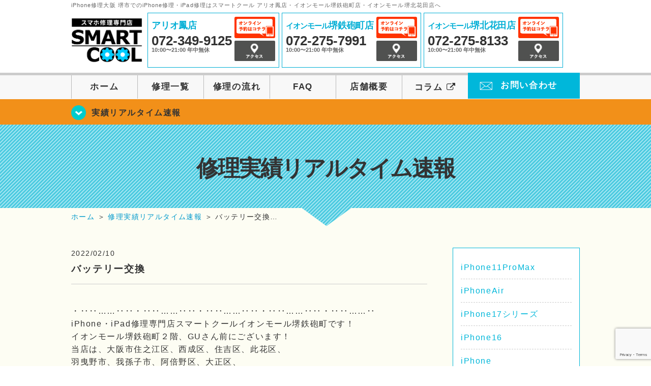

--- FILE ---
content_type: text/html; charset=UTF-8
request_url: https://smartcool-otori.com/realtime/28146/
body_size: 21257
content:
<!DOCTYPE HTML>
<html lang="ja">

<head>

  <!-- メタエリアここから -->
  <meta charset="UTF-8">
      <meta name="viewport" content="width=1110" />
    <!-- メタエリアここまで -->

  <!--meta name="description" content="堺市、鳳・鉄砲町でのiPhone修理・iPad修理はアリオ鳳、イオンモール堺鉄砲町のスマートクールへ。スマートフォンのガラス割れやバッテリー交換、水没復旧対応などアイフォン・アイパッドが壊れた時の修理に関する事はご相談ください。" /-->
  <meta name="keywords" content="堺市,鳳,アリオ鳳,堺市西区,堺市中区,堺市南区,高石市,岸和田市,柏原市,泉佐野市,アイフォン修理,アイフォーン修理,iPad修理,アイパッド修理,フロントガラス修理交換,画面割れ,ホームボタン修理,iPhoneバッテリー交換,水没修理,スピーカー修理,無料診断" />

  <!--ファビコン・ウェブクリップ　ここから-->
  <link rel="shortcut icon" href="https://smartcool-otori.com/wp-content/themes/smartcool-triple/images/common/favicon.ico">
  <link rel="apple-touch-icon" href="https://smartcool-otori.com/wp-content/themes/smartcool-triple/images/common/favicon.ico">
  <!--ファビコン・ウェブクリップ　ここまで-->

  <!-- スタイルシート読み込みここから -->
  <link rel="stylesheet" href="https://smartcool-otori.com/wp-content/themes/smartcool-triple/css/common.css">
  <link rel="stylesheet" href="https://smartcool-otori.com/wp-content/themes/smartcool-triple/css/layout.css?v221105">
  <link rel="stylesheet" href="https://smartcool-otori.com/wp-content/themes/smartcool-triple/css/parts.css?230524">
  <link rel="stylesheet" href="https://smartcool-otori.com/wp-content/themes/smartcool-triple/css/font-awesome.min.css">
  <link rel="stylesheet" href="https://smartcool-otori.com/wp-content/themes/smartcool-triple/css/slider-pro.min.css">
  <link rel="stylesheet" href="https://smartcool-otori.com/wp-content/themes/smartcool-triple/css/price-table.css">
  <link rel="stylesheet" href="https://smartcool-otori.com/wp-content/themes/smartcool-triple/js/SlickNav/dist/slicknav.css" />
  <link rel="stylesheet" href="https://synergy-global.co.jp/sc-common/top-latest-info/top-latest-info.css?1.0.1">
  <!-- スタイルシート読み込みここまで -->

  <!-- JS読み込みここから -->
  <script src="https://smartcool-otori.com/wp-content/themes/smartcool-triple/js/jquery-1.11.2.min.js"></script>
  <script src="https://smartcool-otori.com/wp-content/themes/smartcool-triple/js/setup.js"></script>
  <script src="https://smartcool-otori.com/wp-content/themes/smartcool-triple/js/jquery.sliderPro.min.js"></script>
  <script src="https://smartcool-otori.com/wp-content/themes/smartcool-triple/js/SlickNav/dist/jquery.slicknav.min.js"></script>
  <!-- JS読み込みここまで -->

  <!--[if lt IE 9]（編集不可領域）-->
  <script src="https://smartcool-otori.com/wp-content/themes/smartcool-triple/js/html5shiv.js"></script>
  <script src="https://smartcool-otori.com/wp-content/themes/smartcool-triple/js/selectivizr.js"></script>
  <script src="https://smartcool-otori.com/wp-content/themes/smartcool-triple/js/respond.js"></script>
  <!-- [endif] -->

  <!-- スクリプト記述ここから -->
  <script>
    $(document).ready(function($) {
      $('#slider').fadeIn(500);
      $('#slider').sliderPro({
        width: 1000, //横幅
        height: 400,
        touchSwipe: false,
        arrows: true, //左右の矢印
        buttons: false, //ナビゲーションボタンを出す
        slideDistance: 0, //スライド同士の距離
        visibleSize: '100%', //前後のスライドを表示
        breakpoints: {
          640: {
            width: 1000, //横幅
            responsive: true,
          }
        }
      });
    });
  </script>
  <script>
    $(function() {
      $('#menu').slicknav({
        label: ''
      });
    });
  </script>
  <script>
    $(document).ready(function() {
      $('.faq-open').each(function() {
        $(this).css("height", $(this).height() + "px");
      });
      $('.faq-open:not(:first)').hide();
      $('.faq-btn').click(function() {
        $(this).next('.faq-open').slideToggle('slow').siblings('.faq-open').slideUp('slow');
        $(this).siblings('.faq-btn').removeClass('active');
        $(this).toggleClass('active');
      });
    });
  </script>
  <!-- スクリプト記述ここまで -->
  <meta name='robots' content='index, follow, max-image-preview:large, max-snippet:-1, max-video-preview:-1' />
	<style>img:is([sizes="auto" i], [sizes^="auto," i]) { contain-intrinsic-size: 3000px 1500px }</style>
	
	<!-- This site is optimized with the Yoast SEO plugin v26.4 - https://yoast.com/wordpress/plugins/seo/ -->
	<title>バッテリー交換 | iPhone修理大阪 堺市 | スマートクール アリオ鳳店 イオンモール堺鉄砲町店 イオンモール堺北花田店</title>
	<meta name="description" content="・‥‥……‥‥・‥‥……‥‥・‥‥……‥‥・‥‥……‥‥・‥‥……‥ iPhone・iPad修理専門店スマートクールイオンモール堺鉄砲町です！" />
	<link rel="canonical" href="https://smartcool-otori.com/realtime/28146/" />
	<meta property="og:locale" content="ja_JP" />
	<meta property="og:type" content="article" />
	<meta property="og:title" content="バッテリー交換 | iPhone修理大阪 堺市 | スマートクール アリオ鳳店 イオンモール堺鉄砲町店 イオンモール堺北花田店" />
	<meta property="og:description" content="・‥‥……‥‥・‥‥……‥‥・‥‥……‥‥・‥‥……‥‥・‥‥……‥ iPhone・iPad修理専門店スマートクールイオンモール堺鉄砲町です！" />
	<meta property="og:url" content="https://smartcool-otori.com/realtime/28146/" />
	<meta property="og:site_name" content="iPhone修理大阪 堺市 | スマートクール アリオ鳳店 イオンモール堺鉄砲町店 イオンモール堺北花田店" />
	<meta property="article:publisher" content="https://www.facebook.com/%e3%82%b9%e3%83%9e%e3%83%bc%e3%83%88%e3%82%af%e3%83%bc%e3%83%ab-%e3%82%a2%e3%83%aa%e3%82%aa%e9%b3%b3%e5%ba%97-914517168707806/" />
	<meta property="article:published_time" content="2022-02-10T04:00:44+00:00" />
	<meta property="og:image" content="https://smartcool-otori.com/wp-content/uploads/2022/02/S__405061647-300x300.jpg" />
	<meta name="author" content="イオンモール堺鉄砲町店" />
	<meta name="twitter:card" content="summary_large_image" />
	<meta name="twitter:creator" content="@scootori" />
	<meta name="twitter:site" content="@scootori" />
	<script type="application/ld+json" class="yoast-schema-graph">{"@context":"https://schema.org","@graph":[{"@type":"Article","@id":"https://smartcool-otori.com/realtime/28146/#article","isPartOf":{"@id":"https://smartcool-otori.com/realtime/28146/"},"author":{"name":"イオンモール堺鉄砲町店","@id":"https://smartcool-otori.com/#/schema/person/21d3541277a5685c9d8f5ecda2c11de0"},"headline":"バッテリー交換","datePublished":"2022-02-10T04:00:44+00:00","mainEntityOfPage":{"@id":"https://smartcool-otori.com/realtime/28146/"},"wordCount":9,"publisher":{"@id":"https://smartcool-otori.com/#organization"},"image":{"@id":"https://smartcool-otori.com/realtime/28146/#primaryimage"},"thumbnailUrl":"https://smartcool-otori.com/wp-content/uploads/2022/02/S__405061647-300x300.jpg","keywords":["Switch修理","画面","3ヶ月保証","6+","6S","7","８","iPad","iPhone","iPhoneバッテリー交換","iphone修理","iPhone修理バッテリー","iPhone修理専門店","iphone画面修理","アイフォーン","アイフォーンバッテリー交換","アイフォーン修理","アイフォーン電池交換","あいふぉん","アイフォン修理","アイフォン修理堺","あいほん","アリオ","アリオ鳳","ガラス交換","キャンペーン","データそのまま","バッテリー交換","即日","即日修理","和歌山市","和泉市","堺市","堺市鳳","大阪府","岩出市","岸和田市","松原市","水没復旧","泉佐野市","泉大津市","紀の川市","貝塚市","阪南市","電池交換","高石市"],"articleSection":["修理実績リアルタイム速報"],"inLanguage":"ja"},{"@type":"WebPage","@id":"https://smartcool-otori.com/realtime/28146/","url":"https://smartcool-otori.com/realtime/28146/","name":"バッテリー交換 | iPhone修理大阪 堺市 | スマートクール アリオ鳳店 イオンモール堺鉄砲町店 イオンモール堺北花田店","isPartOf":{"@id":"https://smartcool-otori.com/#website"},"primaryImageOfPage":{"@id":"https://smartcool-otori.com/realtime/28146/#primaryimage"},"image":{"@id":"https://smartcool-otori.com/realtime/28146/#primaryimage"},"thumbnailUrl":"https://smartcool-otori.com/wp-content/uploads/2022/02/S__405061647-300x300.jpg","datePublished":"2022-02-10T04:00:44+00:00","description":"・‥‥……‥‥・‥‥……‥‥・‥‥……‥‥・‥‥……‥‥・‥‥……‥ iPhone・iPad修理専門店スマートクールイオンモール堺鉄砲町です！","inLanguage":"ja","potentialAction":[{"@type":"ReadAction","target":["https://smartcool-otori.com/realtime/28146/"]}]},{"@type":"ImageObject","inLanguage":"ja","@id":"https://smartcool-otori.com/realtime/28146/#primaryimage","url":"https://i0.wp.com/smartcool-otori.com/wp-content/uploads/2022/02/S__405061647.jpg?fit=2048%2C2048&ssl=1","contentUrl":"https://i0.wp.com/smartcool-otori.com/wp-content/uploads/2022/02/S__405061647.jpg?fit=2048%2C2048&ssl=1","width":2048,"height":2048},{"@type":"WebSite","@id":"https://smartcool-otori.com/#website","url":"https://smartcool-otori.com/","name":"iPhone修理大阪 堺市 | スマートクール アリオ鳳店 イオンモール堺鉄砲町店 イオンモール堺北花田店","description":"","publisher":{"@id":"https://smartcool-otori.com/#organization"},"potentialAction":[{"@type":"SearchAction","target":{"@type":"EntryPoint","urlTemplate":"https://smartcool-otori.com/?s={search_term_string}"},"query-input":{"@type":"PropertyValueSpecification","valueRequired":true,"valueName":"search_term_string"}}],"inLanguage":"ja"},{"@type":"Organization","@id":"https://smartcool-otori.com/#organization","name":"株式会社シナジーグローバル","url":"https://smartcool-otori.com/","logo":{"@type":"ImageObject","inLanguage":"ja","@id":"https://smartcool-otori.com/#/schema/logo/image/","url":"https://i0.wp.com/smartcool-otori.com/wp-content/uploads/2019/07/logo_b_blu.jpg?fit=719%2C188&ssl=1","contentUrl":"https://i0.wp.com/smartcool-otori.com/wp-content/uploads/2019/07/logo_b_blu.jpg?fit=719%2C188&ssl=1","width":719,"height":188,"caption":"株式会社シナジーグローバル"},"image":{"@id":"https://smartcool-otori.com/#/schema/logo/image/"},"sameAs":["https://www.facebook.com/スマートクール-アリオ鳳店-914517168707806/","https://x.com/scootori","https://www.instagram.com/smartcool.otori/"]},{"@type":"Person","@id":"https://smartcool-otori.com/#/schema/person/21d3541277a5685c9d8f5ecda2c11de0","name":"イオンモール堺鉄砲町店","image":{"@type":"ImageObject","inLanguage":"ja","@id":"https://smartcool-otori.com/#/schema/person/image/","url":"https://secure.gravatar.com/avatar/4963904aa08de33b8551c71876fc939692a26f21295ee47c832f3b22b4292d85?s=96&d=mm&r=g","contentUrl":"https://secure.gravatar.com/avatar/4963904aa08de33b8551c71876fc939692a26f21295ee47c832f3b22b4292d85?s=96&d=mm&r=g","caption":"イオンモール堺鉄砲町店"},"url":"https://smartcool-otori.com/author/sc_staff_teppocho/"}]}</script>
	<!-- / Yoast SEO plugin. -->


<link rel='dns-prefetch' href='//secure.gravatar.com' />
<link rel='dns-prefetch' href='//stats.wp.com' />
<link rel='dns-prefetch' href='//v0.wordpress.com' />
<link rel='dns-prefetch' href='//widgets.wp.com' />
<link rel='dns-prefetch' href='//s0.wp.com' />
<link rel='dns-prefetch' href='//0.gravatar.com' />
<link rel='dns-prefetch' href='//1.gravatar.com' />
<link rel='dns-prefetch' href='//2.gravatar.com' />
<link rel='preconnect' href='//i0.wp.com' />
<link rel='preconnect' href='//c0.wp.com' />
<script type="text/javascript">
/* <![CDATA[ */
window._wpemojiSettings = {"baseUrl":"https:\/\/s.w.org\/images\/core\/emoji\/16.0.1\/72x72\/","ext":".png","svgUrl":"https:\/\/s.w.org\/images\/core\/emoji\/16.0.1\/svg\/","svgExt":".svg","source":{"concatemoji":"https:\/\/smartcool-otori.com\/wp-includes\/js\/wp-emoji-release.min.js?ver=6.8.3"}};
/*! This file is auto-generated */
!function(s,n){var o,i,e;function c(e){try{var t={supportTests:e,timestamp:(new Date).valueOf()};sessionStorage.setItem(o,JSON.stringify(t))}catch(e){}}function p(e,t,n){e.clearRect(0,0,e.canvas.width,e.canvas.height),e.fillText(t,0,0);var t=new Uint32Array(e.getImageData(0,0,e.canvas.width,e.canvas.height).data),a=(e.clearRect(0,0,e.canvas.width,e.canvas.height),e.fillText(n,0,0),new Uint32Array(e.getImageData(0,0,e.canvas.width,e.canvas.height).data));return t.every(function(e,t){return e===a[t]})}function u(e,t){e.clearRect(0,0,e.canvas.width,e.canvas.height),e.fillText(t,0,0);for(var n=e.getImageData(16,16,1,1),a=0;a<n.data.length;a++)if(0!==n.data[a])return!1;return!0}function f(e,t,n,a){switch(t){case"flag":return n(e,"\ud83c\udff3\ufe0f\u200d\u26a7\ufe0f","\ud83c\udff3\ufe0f\u200b\u26a7\ufe0f")?!1:!n(e,"\ud83c\udde8\ud83c\uddf6","\ud83c\udde8\u200b\ud83c\uddf6")&&!n(e,"\ud83c\udff4\udb40\udc67\udb40\udc62\udb40\udc65\udb40\udc6e\udb40\udc67\udb40\udc7f","\ud83c\udff4\u200b\udb40\udc67\u200b\udb40\udc62\u200b\udb40\udc65\u200b\udb40\udc6e\u200b\udb40\udc67\u200b\udb40\udc7f");case"emoji":return!a(e,"\ud83e\udedf")}return!1}function g(e,t,n,a){var r="undefined"!=typeof WorkerGlobalScope&&self instanceof WorkerGlobalScope?new OffscreenCanvas(300,150):s.createElement("canvas"),o=r.getContext("2d",{willReadFrequently:!0}),i=(o.textBaseline="top",o.font="600 32px Arial",{});return e.forEach(function(e){i[e]=t(o,e,n,a)}),i}function t(e){var t=s.createElement("script");t.src=e,t.defer=!0,s.head.appendChild(t)}"undefined"!=typeof Promise&&(o="wpEmojiSettingsSupports",i=["flag","emoji"],n.supports={everything:!0,everythingExceptFlag:!0},e=new Promise(function(e){s.addEventListener("DOMContentLoaded",e,{once:!0})}),new Promise(function(t){var n=function(){try{var e=JSON.parse(sessionStorage.getItem(o));if("object"==typeof e&&"number"==typeof e.timestamp&&(new Date).valueOf()<e.timestamp+604800&&"object"==typeof e.supportTests)return e.supportTests}catch(e){}return null}();if(!n){if("undefined"!=typeof Worker&&"undefined"!=typeof OffscreenCanvas&&"undefined"!=typeof URL&&URL.createObjectURL&&"undefined"!=typeof Blob)try{var e="postMessage("+g.toString()+"("+[JSON.stringify(i),f.toString(),p.toString(),u.toString()].join(",")+"));",a=new Blob([e],{type:"text/javascript"}),r=new Worker(URL.createObjectURL(a),{name:"wpTestEmojiSupports"});return void(r.onmessage=function(e){c(n=e.data),r.terminate(),t(n)})}catch(e){}c(n=g(i,f,p,u))}t(n)}).then(function(e){for(var t in e)n.supports[t]=e[t],n.supports.everything=n.supports.everything&&n.supports[t],"flag"!==t&&(n.supports.everythingExceptFlag=n.supports.everythingExceptFlag&&n.supports[t]);n.supports.everythingExceptFlag=n.supports.everythingExceptFlag&&!n.supports.flag,n.DOMReady=!1,n.readyCallback=function(){n.DOMReady=!0}}).then(function(){return e}).then(function(){var e;n.supports.everything||(n.readyCallback(),(e=n.source||{}).concatemoji?t(e.concatemoji):e.wpemoji&&e.twemoji&&(t(e.twemoji),t(e.wpemoji)))}))}((window,document),window._wpemojiSettings);
/* ]]> */
</script>
<link rel='stylesheet' id='jetpack_related-posts-css' href='https://c0.wp.com/p/jetpack/15.2/modules/related-posts/related-posts.css' type='text/css' media='all' />
<style id='wp-emoji-styles-inline-css' type='text/css'>

	img.wp-smiley, img.emoji {
		display: inline !important;
		border: none !important;
		box-shadow: none !important;
		height: 1em !important;
		width: 1em !important;
		margin: 0 0.07em !important;
		vertical-align: -0.1em !important;
		background: none !important;
		padding: 0 !important;
	}
</style>
<link rel='stylesheet' id='wp-block-library-css' href='https://c0.wp.com/c/6.8.3/wp-includes/css/dist/block-library/style.min.css' type='text/css' media='all' />
<style id='classic-theme-styles-inline-css' type='text/css'>
/*! This file is auto-generated */
.wp-block-button__link{color:#fff;background-color:#32373c;border-radius:9999px;box-shadow:none;text-decoration:none;padding:calc(.667em + 2px) calc(1.333em + 2px);font-size:1.125em}.wp-block-file__button{background:#32373c;color:#fff;text-decoration:none}
</style>
<link rel='stylesheet' id='mediaelement-css' href='https://c0.wp.com/c/6.8.3/wp-includes/js/mediaelement/mediaelementplayer-legacy.min.css' type='text/css' media='all' />
<link rel='stylesheet' id='wp-mediaelement-css' href='https://c0.wp.com/c/6.8.3/wp-includes/js/mediaelement/wp-mediaelement.min.css' type='text/css' media='all' />
<style id='jetpack-sharing-buttons-style-inline-css' type='text/css'>
.jetpack-sharing-buttons__services-list{display:flex;flex-direction:row;flex-wrap:wrap;gap:0;list-style-type:none;margin:5px;padding:0}.jetpack-sharing-buttons__services-list.has-small-icon-size{font-size:12px}.jetpack-sharing-buttons__services-list.has-normal-icon-size{font-size:16px}.jetpack-sharing-buttons__services-list.has-large-icon-size{font-size:24px}.jetpack-sharing-buttons__services-list.has-huge-icon-size{font-size:36px}@media print{.jetpack-sharing-buttons__services-list{display:none!important}}.editor-styles-wrapper .wp-block-jetpack-sharing-buttons{gap:0;padding-inline-start:0}ul.jetpack-sharing-buttons__services-list.has-background{padding:1.25em 2.375em}
</style>
<style id='global-styles-inline-css' type='text/css'>
:root{--wp--preset--aspect-ratio--square: 1;--wp--preset--aspect-ratio--4-3: 4/3;--wp--preset--aspect-ratio--3-4: 3/4;--wp--preset--aspect-ratio--3-2: 3/2;--wp--preset--aspect-ratio--2-3: 2/3;--wp--preset--aspect-ratio--16-9: 16/9;--wp--preset--aspect-ratio--9-16: 9/16;--wp--preset--color--black: #000000;--wp--preset--color--cyan-bluish-gray: #abb8c3;--wp--preset--color--white: #ffffff;--wp--preset--color--pale-pink: #f78da7;--wp--preset--color--vivid-red: #cf2e2e;--wp--preset--color--luminous-vivid-orange: #ff6900;--wp--preset--color--luminous-vivid-amber: #fcb900;--wp--preset--color--light-green-cyan: #7bdcb5;--wp--preset--color--vivid-green-cyan: #00d084;--wp--preset--color--pale-cyan-blue: #8ed1fc;--wp--preset--color--vivid-cyan-blue: #0693e3;--wp--preset--color--vivid-purple: #9b51e0;--wp--preset--gradient--vivid-cyan-blue-to-vivid-purple: linear-gradient(135deg,rgba(6,147,227,1) 0%,rgb(155,81,224) 100%);--wp--preset--gradient--light-green-cyan-to-vivid-green-cyan: linear-gradient(135deg,rgb(122,220,180) 0%,rgb(0,208,130) 100%);--wp--preset--gradient--luminous-vivid-amber-to-luminous-vivid-orange: linear-gradient(135deg,rgba(252,185,0,1) 0%,rgba(255,105,0,1) 100%);--wp--preset--gradient--luminous-vivid-orange-to-vivid-red: linear-gradient(135deg,rgba(255,105,0,1) 0%,rgb(207,46,46) 100%);--wp--preset--gradient--very-light-gray-to-cyan-bluish-gray: linear-gradient(135deg,rgb(238,238,238) 0%,rgb(169,184,195) 100%);--wp--preset--gradient--cool-to-warm-spectrum: linear-gradient(135deg,rgb(74,234,220) 0%,rgb(151,120,209) 20%,rgb(207,42,186) 40%,rgb(238,44,130) 60%,rgb(251,105,98) 80%,rgb(254,248,76) 100%);--wp--preset--gradient--blush-light-purple: linear-gradient(135deg,rgb(255,206,236) 0%,rgb(152,150,240) 100%);--wp--preset--gradient--blush-bordeaux: linear-gradient(135deg,rgb(254,205,165) 0%,rgb(254,45,45) 50%,rgb(107,0,62) 100%);--wp--preset--gradient--luminous-dusk: linear-gradient(135deg,rgb(255,203,112) 0%,rgb(199,81,192) 50%,rgb(65,88,208) 100%);--wp--preset--gradient--pale-ocean: linear-gradient(135deg,rgb(255,245,203) 0%,rgb(182,227,212) 50%,rgb(51,167,181) 100%);--wp--preset--gradient--electric-grass: linear-gradient(135deg,rgb(202,248,128) 0%,rgb(113,206,126) 100%);--wp--preset--gradient--midnight: linear-gradient(135deg,rgb(2,3,129) 0%,rgb(40,116,252) 100%);--wp--preset--font-size--small: 13px;--wp--preset--font-size--medium: 20px;--wp--preset--font-size--large: 36px;--wp--preset--font-size--x-large: 42px;--wp--preset--spacing--20: 0.44rem;--wp--preset--spacing--30: 0.67rem;--wp--preset--spacing--40: 1rem;--wp--preset--spacing--50: 1.5rem;--wp--preset--spacing--60: 2.25rem;--wp--preset--spacing--70: 3.38rem;--wp--preset--spacing--80: 5.06rem;--wp--preset--shadow--natural: 6px 6px 9px rgba(0, 0, 0, 0.2);--wp--preset--shadow--deep: 12px 12px 50px rgba(0, 0, 0, 0.4);--wp--preset--shadow--sharp: 6px 6px 0px rgba(0, 0, 0, 0.2);--wp--preset--shadow--outlined: 6px 6px 0px -3px rgba(255, 255, 255, 1), 6px 6px rgba(0, 0, 0, 1);--wp--preset--shadow--crisp: 6px 6px 0px rgba(0, 0, 0, 1);}:where(.is-layout-flex){gap: 0.5em;}:where(.is-layout-grid){gap: 0.5em;}body .is-layout-flex{display: flex;}.is-layout-flex{flex-wrap: wrap;align-items: center;}.is-layout-flex > :is(*, div){margin: 0;}body .is-layout-grid{display: grid;}.is-layout-grid > :is(*, div){margin: 0;}:where(.wp-block-columns.is-layout-flex){gap: 2em;}:where(.wp-block-columns.is-layout-grid){gap: 2em;}:where(.wp-block-post-template.is-layout-flex){gap: 1.25em;}:where(.wp-block-post-template.is-layout-grid){gap: 1.25em;}.has-black-color{color: var(--wp--preset--color--black) !important;}.has-cyan-bluish-gray-color{color: var(--wp--preset--color--cyan-bluish-gray) !important;}.has-white-color{color: var(--wp--preset--color--white) !important;}.has-pale-pink-color{color: var(--wp--preset--color--pale-pink) !important;}.has-vivid-red-color{color: var(--wp--preset--color--vivid-red) !important;}.has-luminous-vivid-orange-color{color: var(--wp--preset--color--luminous-vivid-orange) !important;}.has-luminous-vivid-amber-color{color: var(--wp--preset--color--luminous-vivid-amber) !important;}.has-light-green-cyan-color{color: var(--wp--preset--color--light-green-cyan) !important;}.has-vivid-green-cyan-color{color: var(--wp--preset--color--vivid-green-cyan) !important;}.has-pale-cyan-blue-color{color: var(--wp--preset--color--pale-cyan-blue) !important;}.has-vivid-cyan-blue-color{color: var(--wp--preset--color--vivid-cyan-blue) !important;}.has-vivid-purple-color{color: var(--wp--preset--color--vivid-purple) !important;}.has-black-background-color{background-color: var(--wp--preset--color--black) !important;}.has-cyan-bluish-gray-background-color{background-color: var(--wp--preset--color--cyan-bluish-gray) !important;}.has-white-background-color{background-color: var(--wp--preset--color--white) !important;}.has-pale-pink-background-color{background-color: var(--wp--preset--color--pale-pink) !important;}.has-vivid-red-background-color{background-color: var(--wp--preset--color--vivid-red) !important;}.has-luminous-vivid-orange-background-color{background-color: var(--wp--preset--color--luminous-vivid-orange) !important;}.has-luminous-vivid-amber-background-color{background-color: var(--wp--preset--color--luminous-vivid-amber) !important;}.has-light-green-cyan-background-color{background-color: var(--wp--preset--color--light-green-cyan) !important;}.has-vivid-green-cyan-background-color{background-color: var(--wp--preset--color--vivid-green-cyan) !important;}.has-pale-cyan-blue-background-color{background-color: var(--wp--preset--color--pale-cyan-blue) !important;}.has-vivid-cyan-blue-background-color{background-color: var(--wp--preset--color--vivid-cyan-blue) !important;}.has-vivid-purple-background-color{background-color: var(--wp--preset--color--vivid-purple) !important;}.has-black-border-color{border-color: var(--wp--preset--color--black) !important;}.has-cyan-bluish-gray-border-color{border-color: var(--wp--preset--color--cyan-bluish-gray) !important;}.has-white-border-color{border-color: var(--wp--preset--color--white) !important;}.has-pale-pink-border-color{border-color: var(--wp--preset--color--pale-pink) !important;}.has-vivid-red-border-color{border-color: var(--wp--preset--color--vivid-red) !important;}.has-luminous-vivid-orange-border-color{border-color: var(--wp--preset--color--luminous-vivid-orange) !important;}.has-luminous-vivid-amber-border-color{border-color: var(--wp--preset--color--luminous-vivid-amber) !important;}.has-light-green-cyan-border-color{border-color: var(--wp--preset--color--light-green-cyan) !important;}.has-vivid-green-cyan-border-color{border-color: var(--wp--preset--color--vivid-green-cyan) !important;}.has-pale-cyan-blue-border-color{border-color: var(--wp--preset--color--pale-cyan-blue) !important;}.has-vivid-cyan-blue-border-color{border-color: var(--wp--preset--color--vivid-cyan-blue) !important;}.has-vivid-purple-border-color{border-color: var(--wp--preset--color--vivid-purple) !important;}.has-vivid-cyan-blue-to-vivid-purple-gradient-background{background: var(--wp--preset--gradient--vivid-cyan-blue-to-vivid-purple) !important;}.has-light-green-cyan-to-vivid-green-cyan-gradient-background{background: var(--wp--preset--gradient--light-green-cyan-to-vivid-green-cyan) !important;}.has-luminous-vivid-amber-to-luminous-vivid-orange-gradient-background{background: var(--wp--preset--gradient--luminous-vivid-amber-to-luminous-vivid-orange) !important;}.has-luminous-vivid-orange-to-vivid-red-gradient-background{background: var(--wp--preset--gradient--luminous-vivid-orange-to-vivid-red) !important;}.has-very-light-gray-to-cyan-bluish-gray-gradient-background{background: var(--wp--preset--gradient--very-light-gray-to-cyan-bluish-gray) !important;}.has-cool-to-warm-spectrum-gradient-background{background: var(--wp--preset--gradient--cool-to-warm-spectrum) !important;}.has-blush-light-purple-gradient-background{background: var(--wp--preset--gradient--blush-light-purple) !important;}.has-blush-bordeaux-gradient-background{background: var(--wp--preset--gradient--blush-bordeaux) !important;}.has-luminous-dusk-gradient-background{background: var(--wp--preset--gradient--luminous-dusk) !important;}.has-pale-ocean-gradient-background{background: var(--wp--preset--gradient--pale-ocean) !important;}.has-electric-grass-gradient-background{background: var(--wp--preset--gradient--electric-grass) !important;}.has-midnight-gradient-background{background: var(--wp--preset--gradient--midnight) !important;}.has-small-font-size{font-size: var(--wp--preset--font-size--small) !important;}.has-medium-font-size{font-size: var(--wp--preset--font-size--medium) !important;}.has-large-font-size{font-size: var(--wp--preset--font-size--large) !important;}.has-x-large-font-size{font-size: var(--wp--preset--font-size--x-large) !important;}
:where(.wp-block-post-template.is-layout-flex){gap: 1.25em;}:where(.wp-block-post-template.is-layout-grid){gap: 1.25em;}
:where(.wp-block-columns.is-layout-flex){gap: 2em;}:where(.wp-block-columns.is-layout-grid){gap: 2em;}
:root :where(.wp-block-pullquote){font-size: 1.5em;line-height: 1.6;}
</style>
<link rel='stylesheet' id='contact-form-7-css' href='https://smartcool-otori.com/wp-content/plugins/contact-form-7/includes/css/styles.css?ver=6.1.3' type='text/css' media='all' />
<link rel='stylesheet' id='jetpack_likes-css' href='https://c0.wp.com/p/jetpack/15.2/modules/likes/style.css' type='text/css' media='all' />
<link rel='stylesheet' id='wp-pagenavi-css' href='https://smartcool-otori.com/wp-content/plugins/wp-pagenavi/pagenavi-css.css?ver=2.70' type='text/css' media='all' />
<link rel='stylesheet' id='sharedaddy-css' href='https://c0.wp.com/p/jetpack/15.2/modules/sharedaddy/sharing.css' type='text/css' media='all' />
<link rel='stylesheet' id='social-logos-css' href='https://c0.wp.com/p/jetpack/15.2/_inc/social-logos/social-logos.min.css' type='text/css' media='all' />
<script type="text/javascript" id="jetpack_related-posts-js-extra">
/* <![CDATA[ */
var related_posts_js_options = {"post_heading":"h4"};
/* ]]> */
</script>
<script type="text/javascript" src="https://c0.wp.com/p/jetpack/15.2/_inc/build/related-posts/related-posts.min.js" id="jetpack_related-posts-js"></script>
<link rel="https://api.w.org/" href="https://smartcool-otori.com/wp-json/" /><link rel="alternate" title="JSON" type="application/json" href="https://smartcool-otori.com/wp-json/wp/v2/posts/28146" /><link rel="EditURI" type="application/rsd+xml" title="RSD" href="https://smartcool-otori.com/xmlrpc.php?rsd" />
<meta name="generator" content="WordPress 6.8.3" />
<link rel='shortlink' href='https://wp.me/p9D7Th-7jY' />
<link rel="alternate" title="oEmbed (JSON)" type="application/json+oembed" href="https://smartcool-otori.com/wp-json/oembed/1.0/embed?url=https%3A%2F%2Fsmartcool-otori.com%2Frealtime%2F28146%2F" />
<link rel="alternate" title="oEmbed (XML)" type="text/xml+oembed" href="https://smartcool-otori.com/wp-json/oembed/1.0/embed?url=https%3A%2F%2Fsmartcool-otori.com%2Frealtime%2F28146%2F&#038;format=xml" />
	<style>img#wpstats{display:none}</style>
		<script type="application/ld+json">{
    "@context": "http://schema.org",
    "@type": "Article",
    "headline": "バッテリー交換",
    "author": {
        "@type": "Person",
        "name": "イオンモール堺鉄砲町店"
    },
    "datePublished": "2022-02-10",
    "dateModified": "2022-02-10",
    "articleSection": "修理実績リアルタイム速報",
    "url": "https://smartcool-otori.com/realtime/28146/",
    "mainEntityOfPage": {
        "@type": "WebPage",
        "@id": "https://smartcool-otori.com/realtime/28146/"
    },
    "publisher": {
        "@type": "Organization",
        "name": "iPhone修理大阪 堺市 | スマートクール アリオ鳳店 イオンモール堺鉄砲町店 イオンモール堺北花田店",
        "logo": {
            "@type": "ImageObject",
            "url": "https://smartcool-otori.com/wp-content/themes/smartcool-triple/images/common/img_logo.png"
        }
    },
    "image": [
        {
            "@type": "ImageObject",
            "url": "https://i0.wp.com/smartcool-otori.com/wp-content/uploads/2022/02/S__405061647.jpg?fit=300%2C300&ssl=1",
            "width": "300",
            "height": "300"
        }
    ]
}</script>
<style type="text/css">.recentcomments a{display:inline !important;padding:0 !important;margin:0 !important;}</style><!-- 必須テンプレートタグ -->

  <script type="text/javascript">
    jQuery(function($) {
      'use strict';
      $('.hamburger-menu').click(function(e) {
        e.preventDefault();
        if ($(this).hasClass('active')) {
          $(this).removeClass('active');
          $('.menu-overlay').fadeToggle('fast', 'linear');
          $('.menu .menu-list').slideToggle('slow', 'swing');
          $('.hamburger-menu-wrapper').toggleClass('bounce-effect');
        } else {
          $(this).addClass('active');
          $('.menu-overlay').fadeToggle('fast', 'linear');
          $('.menu .menu-list').slideToggle('slow', 'swing');
          $('.hamburger-menu-wrapper').toggleClass('bounce-effect');
        }
      });
    });
  </script>
  <!-- Google tag (gtag.js) -->
<script async src="https://www.googletagmanager.com/gtag/js?id=G-G6LCCJV2XS"></script>
<script>
  window.dataLayer = window.dataLayer || [];
  function gtag(){dataLayer.push(arguments);}
  gtag('js', new Date());

  gtag('config', 'G-G6LCCJV2XS');
  gtag('config', 'UA-109489983-6');
</script></head>

<body>
  <article id="conbox">
    <header id="header">
      <h1 class="header-logo-txt">iPhone修理大阪 堺市でのiPhone修理・iPad修理はスマートクール アリオ鳳店・イオンモール堺鉄砲町店・イオンモール堺北花田店へ</h1>

      <div class="header-inner clearfix">
        <div class="header-logo-box">
          <a href="https://smartcool-otori.com/"><img src="https://smartcool-otori.com/wp-content/themes/smartcool-triple/images/common/new_logo2_pc.png" width="100%" alt="スマートクール アリオ鳳 イオンモール堺鉄砲町 イオンモール堺北花田" /></a>
        </div>
        <div class="header-logo-box-sp">
          <a href="https://smartcool-otori.com/"><img src="https://smartcool-otori.com/wp-content/themes/smartcool-triple/images/common/new_logo_sp.png" width="100%" alt="スマートクール アリオ鳳 イオンモール堺鉄砲町 イオンモール堺北花田店" /></a>
        </div>
        <!-- /logo-box -->

        <!-- infoここから -->
        <div class="header-info-box header-info-box-pc clearfix">

          <div class="header-tel-box header-tel-box-01">
            <div>
              <p class="header-store-name"><a href="https://smartcool-otori.com/about/#access01">アリオ鳳店</a></p>
              <p class="header-tel">072-349-9125</p>
              <p class="header-time">10:00〜21:00 年中無休</p>
              <!--p class="header-temporary">※現在10:00-20:00</p-->
            </div>
            <div class="header-store-btn">
              <p class="header-tel-box-btn rps"><a href="https://select-type.com/rsv/?id=WUdifMDrW3k&c_id=31581&w_flg=1" target="_blank"><img src="https://smartcool-otori.com/wp-content/themes/smartcool-triple/images/common/btn_reserve.jpg" alt="ネット予約"></a></p>
              <p class="header-tel-box-btn rps"><a href="https://smartcool-otori.com/about/#access01"><img src="https://smartcool-otori.com/wp-content/themes/smartcool-triple/images/common/btn_access.png" alt="アクセス"></a></p>
            </div>
          </div>

          <div class="header-tel-box header-tel-box-01">
            <div>
              <p class="header-store-name"><a href="https://smartcool-otori.com/about/#access02"><span>イオンモール</span>堺鉄砲町店</a></p>
              <p class="header-tel">072-275-7991</p>
              <p class="header-time">10:00〜21:00 年中無休</p>
              <!--p class="header-temporary">※現在10:00-20:00</p-->
            </div>
            <div class="header-store-btn">
              <p class="header-tel-box-btn rps"><a href="https://select-type.com/rsv/?id=tbGnj2lV-Lc&c_id=53933&w_flg=1" target="_blank"><img src="https://smartcool-otori.com/wp-content/themes/smartcool-triple/images/common/btn_reserve.jpg" alt="ネット予約"></a></p>
              <p class="header-tel-box-btn rps"><a href="https://smartcool-otori.com/about/#access02"><img src="https://smartcool-otori.com/wp-content/themes/smartcool-triple/images/common/btn_access.png" alt="アクセス"></a></p>
            </div>
          </div>

          <div class="header-tel-box">
            <div>
              <p class="header-store-name"><a href="https://smartcool-otori.com/about/#access03"><span>イオンモール</span>堺北花田店</a></p>
              <p class="header-tel">072-275-8133</p>
              <p class="header-time">10:00〜21:00 年中無休</p>
              <!--p class="header-temporary">※現在10:00-20:00</p-->
            </div>
            <div class="header-store-btn">
              <p class="header-tel-box-btn rps"><a href="https://select-type.com/rsv/?id=CnSMAiLFbm8&c_id=53936&w_flg=1" target="_blank"><img src="https://smartcool-otori.com/wp-content/themes/smartcool-triple/images/common/btn_reserve.jpg" alt="ネット予約"></a></p>
              <p class="header-tel-box-btn rps"><a href="https://smartcool-otori.com/about/#access03"><img src="https://smartcool-otori.com/wp-content/themes/smartcool-triple/images/common/btn_access.png" alt="アクセス"></a></p>
            </div>
          </div>

        </div>
      </div>
      <!-- innerここまで -->

      <div class="menu-overlay"></div>
      <!-- SP MENU -->
      <div class="sp-fixed-header">
        <div class="menu">
          <div class="hamburger-menu-wrapper">
            <!--p class="menu-txt">MENU</p-->
            <button class="hamburger-menu">
              <span>toggle menu</span>
            </button>
          </div>
          <div class="menu-list">
            <a href="https://smartcool-otori.com/">ホーム</a><br>
            <a href="https://smartcool-otori.com/repair">修理一覧</a><br>
            <a href="https://smartcool-otori.com/flow">修理の流れ</a><br>
            <a href="https://smartcool-otori.com/faq">FAQ</a><br>
            <a href="https://smartcool-otori.com/about">店舗概要</a><br>
            <li><a href="https://smartcool-group.com/media" target="_blank">コラム <i style="font-size: inherit;padding: 0" class="fa fa-external-link" aria-hidden="true"></i></a></li>
            <a href="https://smartcool-otori.com/contact">お問い合わせ</a><br>
          </div>
        </div>
      </div>
      <!-- スマホ用ナビここから -->
      <div class="sp-ico-menu">
        <div class="sp-store-wrap">
          <div class="header-tel-box header-tel-box-01">
            <div>
              <p class="header-store-name store-name-01"><a href="https://smartcool-otori.com/about/#access01"><span>アリオ鳳店</span></a></p>
              <p class="header-time">10時-21時</p>
              <!--p class="header-temporary">※現在10時-20時</p-->
            </div>
            <ul class="topMenu">
              <li><a href="https://select-type.com/rsv/?id=WUdifMDrW3k&c_id=31581&w_flg=1" target="blank"><i class="fa fa-calendar-check-o" aria-hidden="true"></i><span>ネット予約</span></a></li>
              <li><a href="tel:072-349-9125" onClick="gtag('event', 'tap', {'event_category' : 'tel', 'event_label' : 'call-otori'} );"><i class="fa fa-phone"></i><span>発信</span></a></li>
            </ul>
          </div>
          <div class="header-tel-box header-tel-box-02">
            <div>
              <p class="header-store-name"><a href="https://smartcool-otori.com/about/#access02"><span>イオンモール堺鉄砲町店</span></a>
              <p class="header-time">10時-21時</p>
              <!--p class="header-temporary">※現在10時-20時</p-->
            </div>
            <ul class="topMenu">
              <li><a href="https://select-type.com/rsv/?id=tbGnj2lV-Lc&c_id=53933&w_flg=1" target="blank"><i class="fa fa-calendar-check-o" aria-hidden="true"></i><span>ネット予約</span></a></li>
              <li><a href="tel:072-275-7991" onClick="gtag('event', 'tap', {'event_category' : 'tel', 'event_label' : 'call-teppocho'} );"><i class="fa fa-phone"></i><span>発信</span></a></li>
            </ul>
          </div>
          <div class="header-tel-box">
            <div>
              <p class="header-store-name"><a href="https://smartcool-otori.com/about/#access03"><span>イオンモール堺北花田店</span></a>
              <p class="header-time">10時-21時</p>
              <!--p class="header-temporary">※現在10時-20時</p-->
            </div>
            <ul class="topMenu">
              <li><a href="https://select-type.com/rsv/?id=CnSMAiLFbm8&c_id=53936&w_flg=1" target="blank"><i class="fa fa-calendar-check-o" aria-hidden="true"></i><span>ネット予約</span></a></li>
              <li><a href="tel:072-275-8133" onClick="gtag('event', 'tap', {'event_category' : 'tel', 'event_label' : 'call-kitahanada'} );"><i class="fa fa-phone"></i><span>発信</span></a></li>
            </ul>
          </div>
        </div>
      </div><!-- .sp-ico-menu -->
      <!-- スマホ用ナビここまで -->
      <!-- PC用ナビここから -->
      <nav>
        <ul id="globalnav">
          <li><a href="https://smartcool-otori.com/">ホーム</a></li>
          <li><a href="https://smartcool-otori.com/repair">修理一覧</a></li>
          <li><a href="https://smartcool-otori.com/flow">修理の流れ</a></li>
          <li><a href="https://smartcool-otori.com/faq">FAQ</a></li>
          <li><a href="https://smartcool-otori.com/about">店舗概要</a></li>
          <li><a href="https://smartcool-group.com/media" target="_blank">コラム <i style="font-size: inherit;padding: 0" class="fa fa-external-link" aria-hidden="true"></i></a></li>
          <li class="header-contact"><a href="https://smartcool-otori.com/contact">お問い合わせ</a></li>
        </ul>
        <!-- PC用ナビここまで -->
      </nav>
    </header>
    <!-- トップページメインイメージここから -->
          <section class="bg-top-eyecatch mb0">
        <div class="bg-eyecatch01">
          <div class="contents">
            <p class="campaign-info"><a href="https://smartcool-otori.com/realtime">実績リアルタイム速報</a></p>
          </div>
        </div>
      </section>

      <div class="img-sub">


                  <h2>
            修理実績リアルタイム速報          </h2>
        
      </div><!-- /img-main-sub -->
        <!-- 下層メインイメージここまで -->

    <div id="wrapper">

      <!-- パンくずここから -->
              <div id="breadcrumbs" ><ul><li class="breadcrumb-top" itemscope itemtype="http://data-vocabulary.org/Breadcrumb"><a href="https://smartcool-otori.com/" itemprop="url"><span itemprop="title">ホーム</span></a></li><li>&nbsp;＞&nbsp;</li><li itemscope itemtype="http://data-vocabulary.org/Breadcrumb"><a href="https://smartcool-otori.com/realtime/" itemprop="url"><span itemprop="title">修理実績リアルタイム速報</span></a></li><li>&nbsp;＞&nbsp;</li><li>バッテリー交換…</li></ul></div>            <!-- パンくずここまで -->
<section>
<div class="contents">

<div class="contents-main">
 

<p class="post-date">2022/02/10</p>
<h2 class="post-title"><a href="https://smartcool-otori.com/realtime/28146/">バッテリー交換</a></h2>
<div class="single-post-content">
<div jscontroller="QeBYfc" jsaction="dyRcpb:dyRcpb;mTYWXd:vzWA1d" class="LgQiCc vOSR6b HpvS4d DM2xc" jsshadow="" data-disabled="">
<div jscontroller="niZcOc" jsaction="voqjO:Gxyyne" jsdata="Er6Nxc;accounts/-/locations/7704019878544137240/localPosts/6415175196561022567;$1246">
<div class="D4GPU">
<div class="ATeAZc pfWBjd N9t1Ic eFCTie">
<div class="hJKKpe eRNf0 ZIn09d hRqrG" jscontroller="BAViSe" jsaction="rcuQ6b:npT2md" jsshadow="">
<div class="ZHxQXb" jsslot="">
<div class="J7elmb  bc99Ed mL6HXe B6QZN">
<div class="oByWk gyKkFe JhRJje">・‥‥……‥‥・‥‥……‥‥・‥‥……‥‥・‥‥……‥‥・‥‥……‥<br />
iPhone・iPad修理専門店スマートクールイオンモール堺鉄砲町です！<br />
イオンモール堺鉄砲町２階、GUさん前にございます！<br />
当店は、大阪市住之江区、西成区、住吉区、此花区、<br />
羽曳野市、我孫子市、阿倍野区、大正区、<br />
堺市堺区、東区、西区、南区、北区、中区、美原区、<br />
南港、高石市、岸和田市<br />
などから多くのお客様がご来店頂いております。<br />
南海本線「七道駅」すぐ！<br />
大阪府堺市堺区鉄砲町1番地<br />
℡:072-275-7991<br />
・‥‥……‥‥・‥‥……‥‥・‥‥……‥‥・‥‥……‥‥・‥‥……‥</p>
<p>
【お得なお知らせ】</p>
<p>このブログを見ていただいている方限定でお修理の料金を<br />
500円割引させていただきます！</p>
<p>店頭にてこのブログ見たよ！と画面をご提示くださいませ！<br />
<img data-recalc-dims="1" fetchpriority="high" decoding="async" data-attachment-id="28147" data-permalink="https://smartcool-otori.com/realtime/28146/attachment/s__405061647/" data-orig-file="https://i0.wp.com/smartcool-otori.com/wp-content/uploads/2022/02/S__405061647.jpg?fit=2048%2C2048&amp;ssl=1" data-orig-size="2048,2048" data-comments-opened="0" data-image-meta="{&quot;aperture&quot;:&quot;0&quot;,&quot;credit&quot;:&quot;&quot;,&quot;camera&quot;:&quot;&quot;,&quot;caption&quot;:&quot;&quot;,&quot;created_timestamp&quot;:&quot;0&quot;,&quot;copyright&quot;:&quot;&quot;,&quot;focal_length&quot;:&quot;0&quot;,&quot;iso&quot;:&quot;0&quot;,&quot;shutter_speed&quot;:&quot;0&quot;,&quot;title&quot;:&quot;&quot;,&quot;orientation&quot;:&quot;1&quot;}" data-image-title="S__405061647" data-image-description="" data-image-caption="" data-medium-file="https://i0.wp.com/smartcool-otori.com/wp-content/uploads/2022/02/S__405061647.jpg?fit=300%2C300&amp;ssl=1" data-large-file="https://i0.wp.com/smartcool-otori.com/wp-content/uploads/2022/02/S__405061647.jpg?fit=1024%2C1024&amp;ssl=1" src="https://i0.wp.com/smartcool-otori.com/wp-content/uploads/2022/02/S__405061647.jpg?resize=300%2C300&#038;ssl=1" alt="" width="300" height="300" class="alignnone size-medium wp-image-28147" /><br />
こんにちは🌞</p>
<p>スマートクール堺鉄砲町店です！！</p>
<p>今回ご紹介させて頂くのはこちらのバッテリー交換です！！</p>
<p>こちらのお客様は朝１００％で家を出てもお昼ごろにはもう半分以下になるみたいです。。。</p>
<p>そんな状態でも修理可能でございまして、</p>
<p>是非当店にお持ち下さい！</p>
<p>機種変更よりもかなりお安くさせて頂いております！！</p>
<p>即日修理可能でお時間も早くて３０～４０分で修理可能です！！</p>
<p>わからないことがございましたらお気軽にお問い合わせください！</p>
<p>＃修理　＃iPhone　＃スマートクール</p>
<p>・‥‥……‥‥・‥‥……‥‥・‥‥……‥‥・‥‥……</p>
<p>店舗名 スマートクール イオンモール堺鉄砲町店</p>
<p>住所 〒590-0905 大阪府堺市堺区鉄砲町1<br />
　　　　　　　　　　　イオンモール堺鉄砲町 2階</p>
<p>電話番号 072-275-7991</p>
<p>営業時間 10:00～21:00</p>
<p>・‥‥……‥‥・‥‥……‥‥・‥‥……‥‥・‥‥……</p></div>
</div>
</div>
</div>
</div>
</div>
<div class="dmd9Hc" jsaction="Z2AmMb:CX8CWd">
<div class="wsfdnc">
<div role="presentation" class="U26fgb O0WRkf oG5Srb C0oVfc B580Hc tR9Eqe M9Bg4d" jscontroller="VXdfxd" jsaction="click:cOuCgd; mousedown:UX7yZ; mouseup:lbsD7e; mouseenter:tfO1Yc; mouseleave:JywGue; focus:AHmuwe; blur:O22p3e; contextmenu:mg9Pef;" jsshadow="" aria-disabled="false">
<div class="Vwe4Vb MbhUzd" jsname="ksKsZd"></div>
<div class="ZFr60d CeoRYc"></div>
<p><a class="FKF6mc TpQm9d" href="https://support.google.com/business/bin/answer.py?answer=7439496" target="_blank" aria-label="インサイト ヘルプボタン" rel="noopener"><span jsslot="" class="CwaK9"><span class="RveJvd snByac"><span class="GvLewf"><span class="jS5cD">インサイトのデータがまだ十分ではありません</span></span></span></span></a></div>
</div>
<div class="b9SYzd">
<div class="sqlz7e" jsaction="JIbuQc:Gxyyne" jslog="57612; track:impression,click">
<div role="button" class="U26fgb O0WRkf oG5Srb C0oVfc B580Hc QHwpge M9Bg4d" jscontroller="VXdfxd" jsaction="click:cOuCgd; mousedown:UX7yZ; mouseup:lbsD7e; mouseenter:tfO1Yc; mouseleave:JywGue; focus:AHmuwe; blur:O22p3e; contextmenu:mg9Pef;touchstart:p6p2H; touchmove:FwuNnf; touchend:yfqBxc(preventMouseEvents=true|preventDefault=true); touchcancel:JMtRjd;" jsshadow="" jsname="Q2zPs" aria-label="この投稿を共有" aria-disabled="false" tabindex="0">
<div class="Vwe4Vb MbhUzd" jsname="ksKsZd"></div>
<div class="ZFr60d CeoRYc"></div>
<div class="JBQGWd">
<div class="MfTLz"><span class="DPvwYc" aria-hidden="true"></span></div>
<div class="ue2fnc">投稿を共有</div>
</div>
</div>
</div>
<div role="button" class="U26fgb JRtysb WzwrXb qxHsld" jscontroller="iSvg6e" jsaction="click:cOuCgd; mousedown:UX7yZ; mouseup:lbsD7e; mouseenter:tfO1Yc; mouseleave:JywGue; focus:AHmuwe; blur:O22p3e; contextmenu:mg9Pef;touchstart:p6p2H; touchmove:FwuNnf; touchend:yfqBxc(preventMouseEvents=true|preventDefault=true); touchcancel:JMtRjd;;keydown:I481le;" jsshadow="" jsname="d6Vegc" aria-label="投稿操作メニュー" aria-disabled="false" aria-haspopup="true" aria-expanded="false" data-menu-corner="top-end" data-anchor-corner="top-end" tabindex="0">
<div class="NWlf3e MbhUzd" jsname="ksKsZd"></div>
<p><span jsslot="" class="MhXXcc oJeWuf"><span class="Lw7GHd snByac"><span class="DPvwYc" aria-hidden="true"></span></span></span></div>
</div>
</div>
</div>
</div>
<div jscontroller="QeBYfc" jsaction="dyRcpb:dyRcpb;mTYWXd:vzWA1d" class="LgQiCc vOSR6b HpvS4d DM2xc" jsshadow="" data-disabled=""></div>
<div class="sharedaddy sd-sharing-enabled"><div class="robots-nocontent sd-block sd-social sd-social-icon sd-sharing"><h3 class="sd-title">共有:</h3><div class="sd-content"><ul><li class="share-twitter"><a rel="nofollow noopener noreferrer"
				data-shared="sharing-twitter-28146"
				class="share-twitter sd-button share-icon no-text"
				href="https://smartcool-otori.com/realtime/28146/?share=twitter"
				target="_blank"
				aria-labelledby="sharing-twitter-28146"
				>
				<span id="sharing-twitter-28146" hidden>クリックして X で共有 (新しいウィンドウで開きます)</span>
				<span>X</span>
			</a></li><li class="share-facebook"><a rel="nofollow noopener noreferrer"
				data-shared="sharing-facebook-28146"
				class="share-facebook sd-button share-icon no-text"
				href="https://smartcool-otori.com/realtime/28146/?share=facebook"
				target="_blank"
				aria-labelledby="sharing-facebook-28146"
				>
				<span id="sharing-facebook-28146" hidden>Facebook で共有するにはクリックしてください (新しいウィンドウで開きます)</span>
				<span>Facebook</span>
			</a></li><li class="share-end"></li></ul></div></div></div><div class='sharedaddy sd-block sd-like jetpack-likes-widget-wrapper jetpack-likes-widget-unloaded' id='like-post-wrapper-142312151-28146-695be137d1834' data-src='https://widgets.wp.com/likes/?ver=15.2#blog_id=142312151&amp;post_id=28146&amp;origin=smartcool-otori.com&amp;obj_id=142312151-28146-695be137d1834' data-name='like-post-frame-142312151-28146-695be137d1834' data-title='いいねまたはリブログ'><h3 class="sd-title">いいね:</h3><div class='likes-widget-placeholder post-likes-widget-placeholder' style='height: 55px;'><span class='button'><span>いいね</span></span> <span class="loading">読み込み中…</span></div><span class='sd-text-color'></span><a class='sd-link-color'></a></div>
<div id='jp-relatedposts' class='jp-relatedposts' >
	<h3 class="jp-relatedposts-headline"><em>関連</em></h3>
</div></div>
<div class="single-post-prev">
<a href="https://smartcool-otori.com/realtime/"><img src="https://smartcool-otori.com/wp-content/themes/smartcool-triple/images/common/btn_prev.gif" />
</a></div>

 

</div>

<div id="sidebar">
<section>
<div class="news_category">

<ul class="archive_list">
	<li class="cat-item cat-item-2166"><a href="https://smartcool-otori.com/iphone11promax/">iPhone11ProMax</a>
</li>
	<li class="cat-item cat-item-2101"><a href="https://smartcool-otori.com/iphoneair/">iPhoneAir</a>
</li>
	<li class="cat-item cat-item-2100"><a href="https://smartcool-otori.com/iphone17%e3%82%b7%e3%83%aa%e3%83%bc%e3%82%ba/">iPhone17シリーズ</a>
</li>
	<li class="cat-item cat-item-2060"><a href="https://smartcool-otori.com/iphone16/">iPhone16</a>
</li>
	<li class="cat-item cat-item-2027"><a href="https://smartcool-otori.com/iphone/">iPhone</a>
</li>
	<li class="cat-item cat-item-1996"><a href="https://smartcool-otori.com/switchlite/">SwitchLite</a>
</li>
	<li class="cat-item cat-item-1962"><a href="https://smartcool-otori.com/%e3%82%ac%e3%83%a9%e3%82%b9%e3%83%95%e3%82%a3%e3%83%ab%e3%83%a0/">ガラスフィルム</a>
</li>
	<li class="cat-item cat-item-1961"><a href="https://smartcool-otori.com/iphone12mini/">iPhone12mini</a>
</li>
	<li class="cat-item cat-item-1956"><a href="https://smartcool-otori.com/iphone15plus/">iPhone15plus</a>
</li>
	<li class="cat-item cat-item-1955"><a href="https://smartcool-otori.com/iphone15promax/">iPhone15ProMax</a>
</li>
	<li class="cat-item cat-item-1954"><a href="https://smartcool-otori.com/iphone15pro/">iPhone15Pro</a>
</li>
	<li class="cat-item cat-item-1953"><a href="https://smartcool-otori.com/iphone15/">iPhone15</a>
</li>
	<li class="cat-item cat-item-1950"><a href="https://smartcool-otori.com/switch/">Switch</a>
</li>
	<li class="cat-item cat-item-1935"><a href="https://smartcool-otori.com/iphone14/">iPhone14</a>
<ul class='children'>
	<li class="cat-item cat-item-1947"><a href="https://smartcool-otori.com/iphone14/iphone14max/">iPhone14Max</a>
</li>
	<li class="cat-item cat-item-1946"><a href="https://smartcool-otori.com/iphone14/iphone14promax/">iPhone14ProMax</a>
</li>
	<li class="cat-item cat-item-1945"><a href="https://smartcool-otori.com/iphone14/iphone14pro/">iPhone14Pro</a>
</li>
</ul>
</li>
	<li class="cat-item cat-item-1908"><a href="https://smartcool-otori.com/iphonese3/">iPhoneSE3</a>
</li>
	<li class="cat-item cat-item-1907"><a href="https://smartcool-otori.com/iphone4/">iPhone4</a>
</li>
	<li class="cat-item cat-item-1906"><a href="https://smartcool-otori.com/iphonese2022/">iphoneSE2022</a>
</li>
	<li class="cat-item cat-item-1903"><a href="https://smartcool-otori.com/airpods/">AirPods</a>
</li>
	<li class="cat-item cat-item-1889"><a href="https://smartcool-otori.com/nintendo-switch/">Nintendo Switch</a>
</li>
	<li class="cat-item cat-item-1887"><a href="https://smartcool-otori.com/iphone13promax/">iPhone13ProMax</a>
</li>
	<li class="cat-item cat-item-1886"><a href="https://smartcool-otori.com/iphone13pro/">iPhone13Pro</a>
</li>
	<li class="cat-item cat-item-1885"><a href="https://smartcool-otori.com/iphone13mini/">iPhone13mini</a>
</li>
	<li class="cat-item cat-item-1884"><a href="https://smartcool-otori.com/iphone13/">iPhone13</a>
</li>
	<li class="cat-item cat-item-1698"><a href="https://smartcool-otori.com/iphone12pro/">iPhone12Pro</a>
</li>
	<li class="cat-item cat-item-1697"><a href="https://smartcool-otori.com/iphone12/">iPhone12</a>
</li>
	<li class="cat-item cat-item-1700"><a href="https://smartcool-otori.com/iphonese2020/">iPhoneSE(2020)</a>
</li>
	<li class="cat-item cat-item-1508"><a href="https://smartcool-otori.com/iphone11pro/">iPhone11Pro</a>
</li>
	<li class="cat-item cat-item-1543"><a href="https://smartcool-otori.com/iphone11/">iPhone11</a>
</li>
	<li class="cat-item cat-item-6"><a href="https://smartcool-otori.com/iphone5s/">iPhone5s</a>
</li>
	<li class="cat-item cat-item-5"><a href="https://smartcool-otori.com/iphone5c/">iPhone5c</a>
</li>
	<li class="cat-item cat-item-4"><a href="https://smartcool-otori.com/iphone5/">iPhone5</a>
</li>
	<li class="cat-item cat-item-3"><a href="https://smartcool-otori.com/iphone4s/">iPhone4s</a>
</li>
	<li class="cat-item cat-item-18"><a href="https://smartcool-otori.com/realtime/">修理実績リアルタイム速報</a>
</li>
	<li class="cat-item cat-item-16"><a href="https://smartcool-otori.com/blog/">お知らせブログ</a>
</li>
	<li class="cat-item cat-item-1505"><a href="https://smartcool-otori.com/%e3%82%ac%e3%83%a9%e3%82%b9%e3%82%b3%e3%83%bc%e3%83%86%e3%82%a3%e3%83%b3%e3%82%b0/">ガラスコーティング</a>
</li>
	<li class="cat-item cat-item-1877"><a href="https://smartcool-otori.com/iphone%e3%82%b1%e3%83%bc%e3%82%b9/">iPhoneケース</a>
</li>
	<li class="cat-item cat-item-1883"><a href="https://smartcool-otori.com/%e5%ae%89%e5%bf%83%ef%bc%91%e3%83%b6%e6%9c%88%e4%bf%9d%e9%9a%9c%e3%81%ab%e3%81%a4%e3%81%84%e3%81%a6/">安心１ヶ月保障について</a>
</li>
	<li class="cat-item cat-item-1871"><a href="https://smartcool-otori.com/%e5%ae%89%e5%bf%83%ef%bc%91%e9%80%b1%e9%96%93%e4%bf%9d%e9%9a%9c%e3%81%ab%e3%81%a4%e3%81%84%e3%81%a6/">安心１週間保障について</a>
</li>
	<li class="cat-item cat-item-1819"><a href="https://smartcool-otori.com/%e9%9b%91%e8%ab%87/">雑談</a>
</li>
	<li class="cat-item cat-item-14"><a href="https://smartcool-otori.com/iphonese/">iPhone SE</a>
</li>
	<li class="cat-item cat-item-7"><a href="https://smartcool-otori.com/iphone6/">iPhone6</a>
</li>
	<li class="cat-item cat-item-8"><a href="https://smartcool-otori.com/iphone6plus/">iPhone6plus</a>
</li>
	<li class="cat-item cat-item-9"><a href="https://smartcool-otori.com/iphone6s/">iPhone6s</a>
</li>
	<li class="cat-item cat-item-10"><a href="https://smartcool-otori.com/iphone6splus/">iPhone6splus</a>
</li>
	<li class="cat-item cat-item-11"><a href="https://smartcool-otori.com/iphone7/">iPhone7</a>
</li>
	<li class="cat-item cat-item-12"><a href="https://smartcool-otori.com/iphone7plus/">iPhone7plus</a>
</li>
	<li class="cat-item cat-item-13"><a href="https://smartcool-otori.com/iphone8/">iPhone8</a>
</li>
	<li class="cat-item cat-item-1013"><a href="https://smartcool-otori.com/iphone8plus/">iPhone8plus</a>
</li>
	<li class="cat-item cat-item-1031"><a href="https://smartcool-otori.com/iphonex/">iPhone X</a>
</li>
	<li class="cat-item cat-item-1082"><a href="https://smartcool-otori.com/iphonexs/">iPhone Xs</a>
</li>
	<li class="cat-item cat-item-1072"><a href="https://smartcool-otori.com/iphonexsmax/">iPhone Xs Max</a>
</li>
	<li class="cat-item cat-item-1084"><a href="https://smartcool-otori.com/iphonexr/">iPhone XR</a>
</li>
	<li class="cat-item cat-item-1064"><a href="https://smartcool-otori.com/applewatch/">Apple Watch</a>
</li>
	<li class="cat-item cat-item-2"><a href="https://smartcool-otori.com/ipad/">iPad</a>
<ul class='children'>
	<li class="cat-item cat-item-1952"><a href="https://smartcool-otori.com/ipad/%e3%83%90%e3%83%83%e3%83%86%e3%83%aa%e3%83%bc%e4%ba%a4%e6%8f%9b/">バッテリー交換</a>
</li>
	<li class="cat-item cat-item-1951"><a href="https://smartcool-otori.com/ipad/%e7%94%bb%e9%9d%a2%e4%ba%a4%e6%8f%9b/">画面交換</a>
</li>
</ul>
</li>
	<li class="cat-item cat-item-1016"><a href="https://smartcool-otori.com/ipodtouch5/">iPod Touch</a>
</li>
	<li class="cat-item cat-item-1042"><a href="https://smartcool-otori.com/android/">Android</a>
</li>
	<li class="cat-item cat-item-15"><a href="https://smartcool-otori.com/voice/">お客様の声</a>
</li>
	<li class="cat-item cat-item-20"><a href="https://smartcool-otori.com/ipad-info/">iPadお役立ち情報</a>
<ul class='children'>
	<li class="cat-item cat-item-23"><a href="https://smartcool-otori.com/ipad-info/ipad-tips/">マメ知識</a>
</li>
	<li class="cat-item cat-item-24"><a href="https://smartcool-otori.com/ipad-info/ipad-trouble/">困ったときは</a>
</li>
	<li class="cat-item cat-item-27"><a href="https://smartcool-otori.com/ipad-info/ipad-items/">新機種情報</a>
</li>
</ul>
</li>
	<li class="cat-item cat-item-21"><a href="https://smartcool-otori.com/cat-tips/">iPhoneお役立ち情報</a>
<ul class='children'>
	<li class="cat-item cat-item-22"><a href="https://smartcool-otori.com/cat-tips/iphone-tips/">マメ知識</a>
</li>
	<li class="cat-item cat-item-25"><a href="https://smartcool-otori.com/cat-tips/iphone-trouble/">困った時は</a>
</li>
	<li class="cat-item cat-item-26"><a href="https://smartcool-otori.com/cat-tips/iphone-items/">新機種情報</a>
</li>
</ul>
</li>
	<li class="cat-item cat-item-17"><a href="https://smartcool-otori.com/campaign/">キャンペーン</a>
</li>
	<li class="cat-item cat-item-19"><a href="https://smartcool-otori.com/security/">安心3ヶ月保証について</a>
</li>
	<li class="cat-item cat-item-1"><a href="https://smartcool-otori.com/%e6%9c%aa%e5%88%86%e9%a1%9e/">未分類</a>
</li>
</ul>



<ul class="archive_list">
	<li><a href='https://smartcool-otori.com/date/2026/01/'>2026年1月</a></li>
	<li><a href='https://smartcool-otori.com/date/2025/12/'>2025年12月</a></li>
	<li><a href='https://smartcool-otori.com/date/2025/11/'>2025年11月</a></li>
	<li><a href='https://smartcool-otori.com/date/2025/10/'>2025年10月</a></li>
	<li><a href='https://smartcool-otori.com/date/2025/09/'>2025年9月</a></li>
	<li><a href='https://smartcool-otori.com/date/2025/08/'>2025年8月</a></li>
	<li><a href='https://smartcool-otori.com/date/2025/07/'>2025年7月</a></li>
	<li><a href='https://smartcool-otori.com/date/2025/06/'>2025年6月</a></li>
	<li><a href='https://smartcool-otori.com/date/2025/05/'>2025年5月</a></li>
	<li><a href='https://smartcool-otori.com/date/2025/04/'>2025年4月</a></li>
	<li><a href='https://smartcool-otori.com/date/2025/03/'>2025年3月</a></li>
	<li><a href='https://smartcool-otori.com/date/2025/02/'>2025年2月</a></li>
	<li><a href='https://smartcool-otori.com/date/2025/01/'>2025年1月</a></li>
	<li><a href='https://smartcool-otori.com/date/2024/12/'>2024年12月</a></li>
	<li><a href='https://smartcool-otori.com/date/2024/07/'>2024年7月</a></li>
	<li><a href='https://smartcool-otori.com/date/2024/06/'>2024年6月</a></li>
	<li><a href='https://smartcool-otori.com/date/2024/05/'>2024年5月</a></li>
	<li><a href='https://smartcool-otori.com/date/2024/04/'>2024年4月</a></li>
	<li><a href='https://smartcool-otori.com/date/2024/03/'>2024年3月</a></li>
	<li><a href='https://smartcool-otori.com/date/2024/02/'>2024年2月</a></li>
	<li><a href='https://smartcool-otori.com/date/2024/01/'>2024年1月</a></li>
	<li><a href='https://smartcool-otori.com/date/2023/12/'>2023年12月</a></li>
	<li><a href='https://smartcool-otori.com/date/2023/11/'>2023年11月</a></li>
	<li><a href='https://smartcool-otori.com/date/2023/10/'>2023年10月</a></li>
	<li><a href='https://smartcool-otori.com/date/2023/09/'>2023年9月</a></li>
	<li><a href='https://smartcool-otori.com/date/2023/08/'>2023年8月</a></li>
	<li><a href='https://smartcool-otori.com/date/2023/07/'>2023年7月</a></li>
	<li><a href='https://smartcool-otori.com/date/2023/06/'>2023年6月</a></li>
	<li><a href='https://smartcool-otori.com/date/2023/05/'>2023年5月</a></li>
	<li><a href='https://smartcool-otori.com/date/2023/03/'>2023年3月</a></li>
	<li><a href='https://smartcool-otori.com/date/2022/12/'>2022年12月</a></li>
	<li><a href='https://smartcool-otori.com/date/2022/11/'>2022年11月</a></li>
	<li><a href='https://smartcool-otori.com/date/2022/10/'>2022年10月</a></li>
	<li><a href='https://smartcool-otori.com/date/2022/09/'>2022年9月</a></li>
	<li><a href='https://smartcool-otori.com/date/2022/08/'>2022年8月</a></li>
	<li><a href='https://smartcool-otori.com/date/2022/07/'>2022年7月</a></li>
	<li><a href='https://smartcool-otori.com/date/2022/06/'>2022年6月</a></li>
	<li><a href='https://smartcool-otori.com/date/2022/05/'>2022年5月</a></li>
	<li><a href='https://smartcool-otori.com/date/2022/04/'>2022年4月</a></li>
	<li><a href='https://smartcool-otori.com/date/2022/03/'>2022年3月</a></li>
	<li><a href='https://smartcool-otori.com/date/2022/02/'>2022年2月</a></li>
	<li><a href='https://smartcool-otori.com/date/2022/01/'>2022年1月</a></li>
	<li><a href='https://smartcool-otori.com/date/2021/12/'>2021年12月</a></li>
	<li><a href='https://smartcool-otori.com/date/2021/11/'>2021年11月</a></li>
	<li><a href='https://smartcool-otori.com/date/2021/10/'>2021年10月</a></li>
	<li><a href='https://smartcool-otori.com/date/2021/09/'>2021年9月</a></li>
	<li><a href='https://smartcool-otori.com/date/2021/08/'>2021年8月</a></li>
	<li><a href='https://smartcool-otori.com/date/2021/07/'>2021年7月</a></li>
	<li><a href='https://smartcool-otori.com/date/2021/06/'>2021年6月</a></li>
	<li><a href='https://smartcool-otori.com/date/2021/04/'>2021年4月</a></li>
	<li><a href='https://smartcool-otori.com/date/2021/03/'>2021年3月</a></li>
	<li><a href='https://smartcool-otori.com/date/2021/02/'>2021年2月</a></li>
	<li><a href='https://smartcool-otori.com/date/2021/01/'>2021年1月</a></li>
	<li><a href='https://smartcool-otori.com/date/2020/12/'>2020年12月</a></li>
	<li><a href='https://smartcool-otori.com/date/2020/11/'>2020年11月</a></li>
	<li><a href='https://smartcool-otori.com/date/2020/10/'>2020年10月</a></li>
	<li><a href='https://smartcool-otori.com/date/2020/09/'>2020年9月</a></li>
	<li><a href='https://smartcool-otori.com/date/2020/08/'>2020年8月</a></li>
	<li><a href='https://smartcool-otori.com/date/2020/07/'>2020年7月</a></li>
	<li><a href='https://smartcool-otori.com/date/2020/06/'>2020年6月</a></li>
	<li><a href='https://smartcool-otori.com/date/2020/05/'>2020年5月</a></li>
	<li><a href='https://smartcool-otori.com/date/2020/04/'>2020年4月</a></li>
	<li><a href='https://smartcool-otori.com/date/2020/03/'>2020年3月</a></li>
	<li><a href='https://smartcool-otori.com/date/2020/02/'>2020年2月</a></li>
	<li><a href='https://smartcool-otori.com/date/2020/01/'>2020年1月</a></li>
	<li><a href='https://smartcool-otori.com/date/2019/12/'>2019年12月</a></li>
	<li><a href='https://smartcool-otori.com/date/2019/11/'>2019年11月</a></li>
	<li><a href='https://smartcool-otori.com/date/2019/10/'>2019年10月</a></li>
	<li><a href='https://smartcool-otori.com/date/2019/09/'>2019年9月</a></li>
	<li><a href='https://smartcool-otori.com/date/2019/08/'>2019年8月</a></li>
	<li><a href='https://smartcool-otori.com/date/2019/07/'>2019年7月</a></li>
	<li><a href='https://smartcool-otori.com/date/2019/06/'>2019年6月</a></li>
	<li><a href='https://smartcool-otori.com/date/2019/05/'>2019年5月</a></li>
	<li><a href='https://smartcool-otori.com/date/2019/04/'>2019年4月</a></li>
	<li><a href='https://smartcool-otori.com/date/2019/03/'>2019年3月</a></li>
	<li><a href='https://smartcool-otori.com/date/2019/02/'>2019年2月</a></li>
	<li><a href='https://smartcool-otori.com/date/2019/01/'>2019年1月</a></li>
	<li><a href='https://smartcool-otori.com/date/2018/12/'>2018年12月</a></li>
	<li><a href='https://smartcool-otori.com/date/2018/11/'>2018年11月</a></li>
	<li><a href='https://smartcool-otori.com/date/2018/10/'>2018年10月</a></li>
	<li><a href='https://smartcool-otori.com/date/2018/09/'>2018年9月</a></li>
	<li><a href='https://smartcool-otori.com/date/2018/08/'>2018年8月</a></li>
	<li><a href='https://smartcool-otori.com/date/2018/07/'>2018年7月</a></li>
	<li><a href='https://smartcool-otori.com/date/2018/06/'>2018年6月</a></li>
	<li><a href='https://smartcool-otori.com/date/2018/05/'>2018年5月</a></li>
	<li><a href='https://smartcool-otori.com/date/2018/04/'>2018年4月</a></li>
	<li><a href='https://smartcool-otori.com/date/2018/03/'>2018年3月</a></li>
	<li><a href='https://smartcool-otori.com/date/2018/02/'>2018年2月</a></li>
	<li><a href='https://smartcool-otori.com/date/2018/01/'>2018年1月</a></li>
	<li><a href='https://smartcool-otori.com/date/2017/12/'>2017年12月</a></li>
	<li><a href='https://smartcool-otori.com/date/2017/05/'>2017年5月</a></li>
	<li><a href='https://smartcool-otori.com/date/2017/04/'>2017年4月</a></li>
	<li><a href='https://smartcool-otori.com/date/2017/03/'>2017年3月</a></li>
	<li><a href='https://smartcool-otori.com/date/1970/01/'>1970年1月</a></li>
</ul>

</div>
</section>
</div>
<!--/sidebar --> 
</div>

</section>



  <section class="bg-cmn-bnr">
    <div class="contents">
      <div class="common-bnr-box02 clearfix">
	<p class="common-bnr01"><a href="tel:072-349-9125" onClick="gtag('event', 'tap', {'event_category' : 'tel', 'event_label' : 'call-otori'} );"><img src="https://smartcool-otori.com/wp-content/themes/smartcool-triple/images/common/bnr_common02.png?v3" alt="気軽にお問い合わせ下さい" width="478" height="126"></a></p>
	<p class="common-bnr02"><a href="https://smartcool-otori.com/contact/#form01"><img src="https://smartcool-otori.com/wp-content/themes/smartcool-triple/images/common/bnr_common03.png?v3" alt="メールでのお問い合わせはこちら" width="478" height="126"></a></p>
</div>
<div class="common-bnr-box02 clearfix">
	<p class="common-bnr01"><a href="tel:072-275-7991" onClick="gtag('event', 'tap', {'event_category' : 'tel', 'event_label' : 'call-teppocho'} );"><img src="https://smartcool-otori.com/wp-content/themes/smartcool-triple/images/common/bnr_common02_2.png?v3" alt="気軽にお問い合わせ下さい" width="478" height="126"></a></p>
	<p class="common-bnr02"><a href="https://smartcool-otori.com/contact/#form02"><img src="https://smartcool-otori.com/wp-content/themes/smartcool-triple/images/common/bnr_common03_2.png?v3" alt="メールでのお問い合わせはこちら" width="478" height="126"></a></p>
</div>
<div class="common-bnr-box02 clearfix">
	<p class="common-bnr01"><a href="tel:072-275-8133" onClick="gtag('event', 'tap', {'event_category' : 'tel', 'event_label' : 'call-kitahanada'} );"><img src="https://smartcool-otori.com/wp-content/themes/smartcool-triple/images/common/bnr_common02_3.png?v3" alt="気軽にお問い合わせ下さい" width="478" height="126"></a></p>
	<p class="common-bnr02"><a href="https://smartcool-otori.com/contact/#form03"><img src="https://smartcool-otori.com/wp-content/themes/smartcool-triple/images/common/bnr_common03_3.png?v3" alt="メールでのお問い合わせはこちら" width="478" height="126"></a></p>
</div>    </div>
  </section>
</div><!--wrapper-->
</article><!--/conbox -->

<footer>

  <div id="pagetop">
    <a href="#header"><img src="https://smartcool-otori.com/wp-content/themes/smartcool-triple/images/common/btn_pagetop.png" width="60" height="60" alt="ページトップ" /></a>
  </div><!--/pagetop-->

  <div class="footer-outer">
    <div class="footer-inner">
      <div id="box-ft-info">
        <div class="footer-logo-box mb10">
          <h1 class="footer-logo-txt02">iPhone修理・iPad修理&nbsp;<span class="footer-logo-txt03">地域最安値</span></h1>
          <h1 class="footer-logo-txt01">スマートクール 堺</h1>
        </div><!--/footer-logo-->

        <div class="footer-address-box">
          <p><span>アリオ鳳店</span></p>
          <p class="adress-box-tel">072-349-9125</p>
          <p>〒593-8325 大阪府堺市西区鳳南町3-199-12 アリオ鳳 1階</p>
          <p><span>イオンモール堺鉄砲町店</span></p>
          <p class="adress-box-tel">072-275-7991</p>
          <p>〒590-0905 大阪府堺市堺区鉄砲町1 イオンモール堺鉄砲町 2階</p>
          <p><span>イオンモール堺北花田店</span></p>
          <p class="adress-box-tel">072-275-8133</p>
          <p>〒591-8008 大阪府堺市北区東浅香山町4-1-12 イオンモール堺北花田 2階</p>
        </div>
      </div>

      <div id="box-ft-nav">
        <ul class="clearfix">
          <li class="footer-nav01 footer-nav-list01">
            <ul>
              <li><a href="https://smartcool-otori.com/">ホーム</a></li>
            </ul>
          </li>
          <li class="footer-nav01 footer-nav-list02">
            <ul>
              <li><a href="https://smartcool-otori.com/repair/">修理一覧</a></li>
              <li class="sp-none"><a href="https://smartcool-otori.com/repair/menu01/">-&nbsp;ガラス液晶交換修理</a></li>
              <li class="sp-none"><a href="https://smartcool-otori.com/repair/menu02/">-&nbsp;スリープボタン交換修理（電源ボタン）</a></li>
              <li class="sp-none"><a href="https://smartcool-otori.com/repair/menu03/">-&nbsp;ホームボタン交換修理</a></li>
              <li class="sp-none"><a href="https://smartcool-otori.com/repair/menu04/">-&nbsp;カメラ交換修理</a></li>
              <li class="sp-none"><a href="https://smartcool-otori.com/repair/menu05/">-&nbsp;ドックコネクター交換修理</a></li>
              <li class="sp-none"><a href="https://smartcool-otori.com/repair/menu06/">-&nbsp;スピーカー交換修理</a></li>
              <li class="sp-none"><a href="https://smartcool-otori.com/repair/menu07/">-&nbsp;水没復旧修理</a></li>
              <li class="sp-none"><a href="https://smartcool-otori.com/repair/menu08/">-&nbsp;バッテリー交換修理</a></li>
              <li class="sp-none"><a href="https://smartcool-otori.com/repair/menu09/">-&nbsp;その他修理</a></li>
            </ul>
          </li>
          <li class="footer-nav01 footer-nav-list03">
            <ul>
              <li><a href="https://smartcool-otori.com/repair/device/iphone/">iPhone機種別修理一覧</a></li>
              <li><a href="https://smartcool-otori.com/repair/device/ipad/">iPad機種別修理一覧</a></li>
              <li><a href="https://smartcool-otori.com/flow/">来店のご案内・修理の流れ</a></li>
              <li><a href="https://smartcool-otori.com/voice/">お客様の声</a></li>
              <li><a href="https://smartcool-otori.com/faq/">よくあるご質問</a></li>
              <li><a href="https://smartcool-otori.com/about/">店舗情報・アクセス</a></li>
              <li><a href="https://smartcool-otori.com/blog/">お知らせブログ</a></li>
              <li><a href="https://smartcool-otori.com/menseki/">注意事項・免責事項</a></li>
              <li><a href="https://smartcool-otori.com/privacy/">プライバシーポリシー</a></li>
              <li class="media-link"><a href="https://smartcool-group.com/media" target="_blank">スマテクマガジン <i class="fa fa-external-link" aria-hidden="true"></i></a></li>
            </ul>
          </li>
        </ul>
        <div class="footer-sns">
          <div class="footer-sns-item">
            <p class="sns-title">アリオ鳳店SNS</p>
            <ul class="footer-nav-list04">
              <li><a href="https://www.facebook.com/%E3%82%B9%E3%83%9E%E3%83%BC%E3%83%88%E3%82%AF%E3%83%BC%E3%83%AB-%E3%82%A2%E3%83%AA%E3%82%AA%E9%B3%B3%E5%BA%97-914517168707806/" target="_blank"><img src="https://smartcool-otori.com/wp-content/themes/smartcool-triple/images/common/btn_fb.png" width="30" alt="Facebook" /></a></li>
              <li><a href="https://twitter.com/scootori" target="_blank"><img src="https://smartcool-otori.com/wp-content/themes/smartcool-triple/images/common/btn_twitt.png" width="30" alt="Twitter" /></a></li>
              <li><a href="https://www.instagram.com/smartcool.otori/" target="_blank"><img src="https://smartcool-otori.com/wp-content/themes/smartcool-triple/images/common/btn_insta.png" width="30" alt="Instagram" /></a></li>
            </ul>
          </div>
          <div class="footer-sns-item">
            <p class="sns-title">イオンモール堺鉄砲町店SNS</p>
            <ul class="footer-nav-list04">
              <li><a href="https://www.facebook.com/%E3%82%B9%E3%83%9E%E3%83%BC%E3%83%88%E3%82%AF%E3%83%BC%E3%83%AB%E5%A0%BA%E9%89%84%E7%A0%B2%E7%94%BA%E5%BA%97-387954941971073/" target="_blank"><img src="https://smartcool-otori.com/wp-content/themes/smartcool-triple/images/common/btn_fb.png" width="30" alt="Facebook" /></a></li>
              <li><a href="https://twitter.com/SC_teppou" target="_blank"><img src="https://smartcool-otori.com/wp-content/themes/smartcool-triple/images/common/btn_twitt.png" width="30" alt="Twitter" /></a></li>
              <li><a href="https://www.instagram.com/smartcool.teppou/" target="_blank"><img src="https://smartcool-otori.com/wp-content/themes/smartcool-triple/images/common/btn_insta.png" width="30" alt="Instagram" /></a></li>
            </ul>
          </div>
          <!--div class="footer-sns-item">
						<p class="sns-title">イオンモール堺北花田店SNS</p>
						<ul class="footer-nav-list04">
							<li><a href="#" target="_blank"><img src="https://smartcool-otori.com/wp-content/themes/smartcool-triple/images/common/btn_fb.png" width="30" alt="Facebook" /></a></li>
							<li><a href="#" target="_blank"><img src="https://smartcool-otori.com/wp-content/themes/smartcool-triple/images/common/btn_twitt.png" width="30" alt="Twitter" /></a></li>
							<li><a href="#" target="_blank"><img src="https://smartcool-otori.com/wp-content/themes/smartcool-triple/images/common/btn_insta.png" width="30" alt="Instagram" /></a></li>
						</ul>
					</div-->
        </div>
      </div><!--/box-ft-nav-->

    </div><!--/footer_inner-->

  </div><!--/footer-outer-->

  <div class="box-copyright-outer">
    <div class="box-copyright">
      &copy; 2017 - 2026 スマートクール
    </div><!--/box-copyright -->
  </div><!--/box-copyright-outer -->

</footer><!--/footer-->
<script type="speculationrules">
{"prefetch":[{"source":"document","where":{"and":[{"href_matches":"\/*"},{"not":{"href_matches":["\/wp-*.php","\/wp-admin\/*","\/wp-content\/uploads\/*","\/wp-content\/*","\/wp-content\/plugins\/*","\/wp-content\/themes\/smartcool-triple\/*","\/*\\?(.+)"]}},{"not":{"selector_matches":"a[rel~=\"nofollow\"]"}},{"not":{"selector_matches":".no-prefetch, .no-prefetch a"}}]},"eagerness":"conservative"}]}
</script>
		<div id="jp-carousel-loading-overlay">
			<div id="jp-carousel-loading-wrapper">
				<span id="jp-carousel-library-loading">&nbsp;</span>
			</div>
		</div>
		<div class="jp-carousel-overlay" style="display: none;">

		<div class="jp-carousel-container">
			<!-- The Carousel Swiper -->
			<div
				class="jp-carousel-wrap swiper jp-carousel-swiper-container jp-carousel-transitions"
				itemscope
				itemtype="https://schema.org/ImageGallery">
				<div class="jp-carousel swiper-wrapper"></div>
				<div class="jp-swiper-button-prev swiper-button-prev">
					<svg width="25" height="24" viewBox="0 0 25 24" fill="none" xmlns="http://www.w3.org/2000/svg">
						<mask id="maskPrev" mask-type="alpha" maskUnits="userSpaceOnUse" x="8" y="6" width="9" height="12">
							<path d="M16.2072 16.59L11.6496 12L16.2072 7.41L14.8041 6L8.8335 12L14.8041 18L16.2072 16.59Z" fill="white"/>
						</mask>
						<g mask="url(#maskPrev)">
							<rect x="0.579102" width="23.8823" height="24" fill="#FFFFFF"/>
						</g>
					</svg>
				</div>
				<div class="jp-swiper-button-next swiper-button-next">
					<svg width="25" height="24" viewBox="0 0 25 24" fill="none" xmlns="http://www.w3.org/2000/svg">
						<mask id="maskNext" mask-type="alpha" maskUnits="userSpaceOnUse" x="8" y="6" width="8" height="12">
							<path d="M8.59814 16.59L13.1557 12L8.59814 7.41L10.0012 6L15.9718 12L10.0012 18L8.59814 16.59Z" fill="white"/>
						</mask>
						<g mask="url(#maskNext)">
							<rect x="0.34375" width="23.8822" height="24" fill="#FFFFFF"/>
						</g>
					</svg>
				</div>
			</div>
			<!-- The main close buton -->
			<div class="jp-carousel-close-hint">
				<svg width="25" height="24" viewBox="0 0 25 24" fill="none" xmlns="http://www.w3.org/2000/svg">
					<mask id="maskClose" mask-type="alpha" maskUnits="userSpaceOnUse" x="5" y="5" width="15" height="14">
						<path d="M19.3166 6.41L17.9135 5L12.3509 10.59L6.78834 5L5.38525 6.41L10.9478 12L5.38525 17.59L6.78834 19L12.3509 13.41L17.9135 19L19.3166 17.59L13.754 12L19.3166 6.41Z" fill="white"/>
					</mask>
					<g mask="url(#maskClose)">
						<rect x="0.409668" width="23.8823" height="24" fill="#FFFFFF"/>
					</g>
				</svg>
			</div>
			<!-- Image info, comments and meta -->
			<div class="jp-carousel-info">
				<div class="jp-carousel-info-footer">
					<div class="jp-carousel-pagination-container">
						<div class="jp-swiper-pagination swiper-pagination"></div>
						<div class="jp-carousel-pagination"></div>
					</div>
					<div class="jp-carousel-photo-title-container">
						<h2 class="jp-carousel-photo-caption"></h2>
					</div>
					<div class="jp-carousel-photo-icons-container">
						<a href="#" class="jp-carousel-icon-btn jp-carousel-icon-info" aria-label="写真のメタデータ表示を切り替え">
							<span class="jp-carousel-icon">
								<svg width="25" height="24" viewBox="0 0 25 24" fill="none" xmlns="http://www.w3.org/2000/svg">
									<mask id="maskInfo" mask-type="alpha" maskUnits="userSpaceOnUse" x="2" y="2" width="21" height="20">
										<path fill-rule="evenodd" clip-rule="evenodd" d="M12.7537 2C7.26076 2 2.80273 6.48 2.80273 12C2.80273 17.52 7.26076 22 12.7537 22C18.2466 22 22.7046 17.52 22.7046 12C22.7046 6.48 18.2466 2 12.7537 2ZM11.7586 7V9H13.7488V7H11.7586ZM11.7586 11V17H13.7488V11H11.7586ZM4.79292 12C4.79292 16.41 8.36531 20 12.7537 20C17.142 20 20.7144 16.41 20.7144 12C20.7144 7.59 17.142 4 12.7537 4C8.36531 4 4.79292 7.59 4.79292 12Z" fill="white"/>
									</mask>
									<g mask="url(#maskInfo)">
										<rect x="0.8125" width="23.8823" height="24" fill="#FFFFFF"/>
									</g>
								</svg>
							</span>
						</a>
												<a href="#" class="jp-carousel-icon-btn jp-carousel-icon-comments" aria-label="写真のコメント表示を切り替え">
							<span class="jp-carousel-icon">
								<svg width="25" height="24" viewBox="0 0 25 24" fill="none" xmlns="http://www.w3.org/2000/svg">
									<mask id="maskComments" mask-type="alpha" maskUnits="userSpaceOnUse" x="2" y="2" width="21" height="20">
										<path fill-rule="evenodd" clip-rule="evenodd" d="M4.3271 2H20.2486C21.3432 2 22.2388 2.9 22.2388 4V16C22.2388 17.1 21.3432 18 20.2486 18H6.31729L2.33691 22V4C2.33691 2.9 3.2325 2 4.3271 2ZM6.31729 16H20.2486V4H4.3271V18L6.31729 16Z" fill="white"/>
									</mask>
									<g mask="url(#maskComments)">
										<rect x="0.34668" width="23.8823" height="24" fill="#FFFFFF"/>
									</g>
								</svg>

								<span class="jp-carousel-has-comments-indicator" aria-label="この画像にはコメントがあります。"></span>
							</span>
						</a>
											</div>
				</div>
				<div class="jp-carousel-info-extra">
					<div class="jp-carousel-info-content-wrapper">
						<div class="jp-carousel-photo-title-container">
							<h2 class="jp-carousel-photo-title"></h2>
						</div>
						<div class="jp-carousel-comments-wrapper">
															<div id="jp-carousel-comments-loading">
									<span>コメントを読み込み中…</span>
								</div>
								<div class="jp-carousel-comments"></div>
								<div id="jp-carousel-comment-form-container">
									<span id="jp-carousel-comment-form-spinner">&nbsp;</span>
									<div id="jp-carousel-comment-post-results"></div>
																														<form id="jp-carousel-comment-form">
												<label for="jp-carousel-comment-form-comment-field" class="screen-reader-text">コメントをどうぞ</label>
												<textarea
													name="comment"
													class="jp-carousel-comment-form-field jp-carousel-comment-form-textarea"
													id="jp-carousel-comment-form-comment-field"
													placeholder="コメントをどうぞ"
												></textarea>
												<div id="jp-carousel-comment-form-submit-and-info-wrapper">
													<div id="jp-carousel-comment-form-commenting-as">
																													<fieldset>
																<label for="jp-carousel-comment-form-email-field">メール (必須)</label>
																<input type="text" name="email" class="jp-carousel-comment-form-field jp-carousel-comment-form-text-field" id="jp-carousel-comment-form-email-field" />
															</fieldset>
															<fieldset>
																<label for="jp-carousel-comment-form-author-field">名前 (必須)</label>
																<input type="text" name="author" class="jp-carousel-comment-form-field jp-carousel-comment-form-text-field" id="jp-carousel-comment-form-author-field" />
															</fieldset>
															<fieldset>
																<label for="jp-carousel-comment-form-url-field">サイト</label>
																<input type="text" name="url" class="jp-carousel-comment-form-field jp-carousel-comment-form-text-field" id="jp-carousel-comment-form-url-field" />
															</fieldset>
																											</div>
													<input
														type="submit"
														name="submit"
														class="jp-carousel-comment-form-button"
														id="jp-carousel-comment-form-button-submit"
														value="コメントを送信" />
												</div>
											</form>
																											</div>
													</div>
						<div class="jp-carousel-image-meta">
							<div class="jp-carousel-title-and-caption">
								<div class="jp-carousel-photo-info">
									<h3 class="jp-carousel-caption" itemprop="caption description"></h3>
								</div>

								<div class="jp-carousel-photo-description"></div>
							</div>
							<ul class="jp-carousel-image-exif" style="display: none;"></ul>
							<a class="jp-carousel-image-download" href="#" target="_blank" style="display: none;">
								<svg width="25" height="24" viewBox="0 0 25 24" fill="none" xmlns="http://www.w3.org/2000/svg">
									<mask id="mask0" mask-type="alpha" maskUnits="userSpaceOnUse" x="3" y="3" width="19" height="18">
										<path fill-rule="evenodd" clip-rule="evenodd" d="M5.84615 5V19H19.7775V12H21.7677V19C21.7677 20.1 20.8721 21 19.7775 21H5.84615C4.74159 21 3.85596 20.1 3.85596 19V5C3.85596 3.9 4.74159 3 5.84615 3H12.8118V5H5.84615ZM14.802 5V3H21.7677V10H19.7775V6.41L9.99569 16.24L8.59261 14.83L18.3744 5H14.802Z" fill="white"/>
									</mask>
									<g mask="url(#mask0)">
										<rect x="0.870605" width="23.8823" height="24" fill="#FFFFFF"/>
									</g>
								</svg>
								<span class="jp-carousel-download-text"></span>
							</a>
							<div class="jp-carousel-image-map" style="display: none;"></div>
						</div>
					</div>
				</div>
			</div>
		</div>

		</div>
		
	<script type="text/javascript">
		window.WPCOM_sharing_counts = {"https:\/\/smartcool-otori.com\/realtime\/28146\/":28146};
	</script>
				<link rel='stylesheet' id='jetpack-swiper-library-css' href='https://c0.wp.com/p/jetpack/15.2/_inc/blocks/swiper.css' type='text/css' media='all' />
<link rel='stylesheet' id='jetpack-carousel-css' href='https://c0.wp.com/p/jetpack/15.2/modules/carousel/jetpack-carousel.css' type='text/css' media='all' />
<script type="text/javascript" src="https://c0.wp.com/c/6.8.3/wp-includes/js/dist/hooks.min.js" id="wp-hooks-js"></script>
<script type="text/javascript" src="https://c0.wp.com/c/6.8.3/wp-includes/js/dist/i18n.min.js" id="wp-i18n-js"></script>
<script type="text/javascript" id="wp-i18n-js-after">
/* <![CDATA[ */
wp.i18n.setLocaleData( { 'text direction\u0004ltr': [ 'ltr' ] } );
/* ]]> */
</script>
<script type="text/javascript" src="https://smartcool-otori.com/wp-content/plugins/contact-form-7/includes/swv/js/index.js?ver=6.1.3" id="swv-js"></script>
<script type="text/javascript" id="contact-form-7-js-translations">
/* <![CDATA[ */
( function( domain, translations ) {
	var localeData = translations.locale_data[ domain ] || translations.locale_data.messages;
	localeData[""].domain = domain;
	wp.i18n.setLocaleData( localeData, domain );
} )( "contact-form-7", {"translation-revision-date":"2025-10-29 09:23:50+0000","generator":"GlotPress\/4.0.3","domain":"messages","locale_data":{"messages":{"":{"domain":"messages","plural-forms":"nplurals=1; plural=0;","lang":"ja_JP"},"This contact form is placed in the wrong place.":["\u3053\u306e\u30b3\u30f3\u30bf\u30af\u30c8\u30d5\u30a9\u30fc\u30e0\u306f\u9593\u9055\u3063\u305f\u4f4d\u7f6e\u306b\u7f6e\u304b\u308c\u3066\u3044\u307e\u3059\u3002"],"Error:":["\u30a8\u30e9\u30fc:"]}},"comment":{"reference":"includes\/js\/index.js"}} );
/* ]]> */
</script>
<script type="text/javascript" id="contact-form-7-js-before">
/* <![CDATA[ */
var wpcf7 = {
    "api": {
        "root": "https:\/\/smartcool-otori.com\/wp-json\/",
        "namespace": "contact-form-7\/v1"
    }
};
/* ]]> */
</script>
<script type="text/javascript" src="https://smartcool-otori.com/wp-content/plugins/contact-form-7/includes/js/index.js?ver=6.1.3" id="contact-form-7-js"></script>
<script type="text/javascript" src="https://www.google.com/recaptcha/api.js?render=6LcpDrIpAAAAAIqpN8y2hDNybSIZua8EtQR-Fhet&amp;ver=3.0" id="google-recaptcha-js"></script>
<script type="text/javascript" src="https://c0.wp.com/c/6.8.3/wp-includes/js/dist/vendor/wp-polyfill.min.js" id="wp-polyfill-js"></script>
<script type="text/javascript" id="wpcf7-recaptcha-js-before">
/* <![CDATA[ */
var wpcf7_recaptcha = {
    "sitekey": "6LcpDrIpAAAAAIqpN8y2hDNybSIZua8EtQR-Fhet",
    "actions": {
        "homepage": "homepage",
        "contactform": "contactform"
    }
};
/* ]]> */
</script>
<script type="text/javascript" src="https://smartcool-otori.com/wp-content/plugins/contact-form-7/modules/recaptcha/index.js?ver=6.1.3" id="wpcf7-recaptcha-js"></script>
<script type="text/javascript" id="jetpack-stats-js-before">
/* <![CDATA[ */
_stq = window._stq || [];
_stq.push([ "view", JSON.parse("{\"v\":\"ext\",\"blog\":\"142312151\",\"post\":\"28146\",\"tz\":\"9\",\"srv\":\"smartcool-otori.com\",\"j\":\"1:15.2\"}") ]);
_stq.push([ "clickTrackerInit", "142312151", "28146" ]);
/* ]]> */
</script>
<script type="text/javascript" src="https://stats.wp.com/e-202602.js" id="jetpack-stats-js" defer="defer" data-wp-strategy="defer"></script>
<script type="text/javascript" id="jetpack-carousel-js-extra">
/* <![CDATA[ */
var jetpackSwiperLibraryPath = {"url":"https:\/\/smartcool-otori.com\/wp-content\/plugins\/jetpack\/_inc\/blocks\/swiper.js"};
var jetpackCarouselStrings = {"widths":[370,700,1000,1200,1400,2000],"is_logged_in":"","lang":"ja","ajaxurl":"https:\/\/smartcool-otori.com\/wp-admin\/admin-ajax.php","nonce":"ec17120a32","display_exif":"1","display_comments":"1","single_image_gallery":"1","single_image_gallery_media_file":"","background_color":"black","comment":"\u30b3\u30e1\u30f3\u30c8","post_comment":"\u30b3\u30e1\u30f3\u30c8\u3092\u9001\u4fe1","write_comment":"\u30b3\u30e1\u30f3\u30c8\u3092\u3069\u3046\u305e","loading_comments":"\u30b3\u30e1\u30f3\u30c8\u3092\u8aad\u307f\u8fbc\u307f\u4e2d\u2026","image_label":"\u753b\u50cf\u3092\u30d5\u30eb\u30b9\u30af\u30ea\u30fc\u30f3\u3067\u958b\u304d\u307e\u3059\u3002","download_original":"\u30d5\u30eb\u30b5\u30a4\u30ba\u8868\u793a <span class=\"photo-size\">{0}<span class=\"photo-size-times\">\u00d7<\/span>{1}<\/span>","no_comment_text":"\u30b3\u30e1\u30f3\u30c8\u306e\u30e1\u30c3\u30bb\u30fc\u30b8\u3092\u3054\u8a18\u5165\u304f\u3060\u3055\u3044\u3002","no_comment_email":"\u30b3\u30e1\u30f3\u30c8\u3059\u308b\u306b\u306f\u30e1\u30fc\u30eb\u30a2\u30c9\u30ec\u30b9\u3092\u3054\u8a18\u5165\u304f\u3060\u3055\u3044\u3002","no_comment_author":"\u30b3\u30e1\u30f3\u30c8\u3059\u308b\u306b\u306f\u304a\u540d\u524d\u3092\u3054\u8a18\u5165\u304f\u3060\u3055\u3044\u3002","comment_post_error":"\u30b3\u30e1\u30f3\u30c8\u6295\u7a3f\u306e\u969b\u306b\u30a8\u30e9\u30fc\u304c\u767a\u751f\u3057\u307e\u3057\u305f\u3002\u5f8c\u307b\u3069\u3082\u3046\u4e00\u5ea6\u304a\u8a66\u3057\u304f\u3060\u3055\u3044\u3002","comment_approved":"\u30b3\u30e1\u30f3\u30c8\u304c\u627f\u8a8d\u3055\u308c\u307e\u3057\u305f\u3002","comment_unapproved":"\u30b3\u30e1\u30f3\u30c8\u306f\u627f\u8a8d\u5f85\u3061\u4e2d\u3067\u3059\u3002","camera":"\u30ab\u30e1\u30e9","aperture":"\u7d5e\u308a","shutter_speed":"\u30b7\u30e3\u30c3\u30bf\u30fc\u30b9\u30d4\u30fc\u30c9","focal_length":"\u7126\u70b9\u8ddd\u96e2","copyright":"\u8457\u4f5c\u6a29\u8868\u793a","comment_registration":"0","require_name_email":"1","login_url":"https:\/\/smartcool-otori.com\/wp-login.php?redirect_to=https%3A%2F%2Fsmartcool-otori.com%2Frealtime%2F28146%2F","blog_id":"1","meta_data":["camera","aperture","shutter_speed","focal_length","copyright"]};
/* ]]> */
</script>
<script type="text/javascript" src="https://c0.wp.com/p/jetpack/15.2/_inc/build/carousel/jetpack-carousel.min.js" id="jetpack-carousel-js"></script>
<script type="text/javascript" src="https://c0.wp.com/p/jetpack/15.2/_inc/build/likes/queuehandler.min.js" id="jetpack_likes_queuehandler-js"></script>
<script type="text/javascript" id="sharing-js-js-extra">
/* <![CDATA[ */
var sharing_js_options = {"lang":"en","counts":"1","is_stats_active":"1"};
/* ]]> */
</script>
<script type="text/javascript" src="https://c0.wp.com/p/jetpack/15.2/_inc/build/sharedaddy/sharing.min.js" id="sharing-js-js"></script>
<script type="text/javascript" id="sharing-js-js-after">
/* <![CDATA[ */
var windowOpen;
			( function () {
				function matches( el, sel ) {
					return !! (
						el.matches && el.matches( sel ) ||
						el.msMatchesSelector && el.msMatchesSelector( sel )
					);
				}

				document.body.addEventListener( 'click', function ( event ) {
					if ( ! event.target ) {
						return;
					}

					var el;
					if ( matches( event.target, 'a.share-twitter' ) ) {
						el = event.target;
					} else if ( event.target.parentNode && matches( event.target.parentNode, 'a.share-twitter' ) ) {
						el = event.target.parentNode;
					}

					if ( el ) {
						event.preventDefault();

						// If there's another sharing window open, close it.
						if ( typeof windowOpen !== 'undefined' ) {
							windowOpen.close();
						}
						windowOpen = window.open( el.getAttribute( 'href' ), 'wpcomtwitter', 'menubar=1,resizable=1,width=600,height=350' );
						return false;
					}
				} );
			} )();
var windowOpen;
			( function () {
				function matches( el, sel ) {
					return !! (
						el.matches && el.matches( sel ) ||
						el.msMatchesSelector && el.msMatchesSelector( sel )
					);
				}

				document.body.addEventListener( 'click', function ( event ) {
					if ( ! event.target ) {
						return;
					}

					var el;
					if ( matches( event.target, 'a.share-facebook' ) ) {
						el = event.target;
					} else if ( event.target.parentNode && matches( event.target.parentNode, 'a.share-facebook' ) ) {
						el = event.target.parentNode;
					}

					if ( el ) {
						event.preventDefault();

						// If there's another sharing window open, close it.
						if ( typeof windowOpen !== 'undefined' ) {
							windowOpen.close();
						}
						windowOpen = window.open( el.getAttribute( 'href' ), 'wpcomfacebook', 'menubar=1,resizable=1,width=600,height=400' );
						return false;
					}
				} );
			} )();
/* ]]> */
</script>
	<iframe src='https://widgets.wp.com/likes/master.html?ver=20260105#ver=20260105&#038;lang=ja' scrolling='no' id='likes-master' name='likes-master' style='display:none;'></iframe>
	<div id='likes-other-gravatars' role="dialog" aria-hidden="true" tabindex="-1"><div class="likes-text"><span>%d</span></div><ul class="wpl-avatars sd-like-gravatars"></ul></div>
	
<script type="application/ld+json">
  {
    "@context": "http://schema.org",
    "@type": "BreadcrumbList",
    "itemListElement": [{
        "@type": "ListItem",
        "position": 1,
        "item": {
          "@id": "https://smartcool-otori.com/",
          "name": "スマートクール アリオ鳳店 イオンモール堺鉄砲町店 イオンモール堺北花田店"
        }
      },
      {
        "@type": "ListItem",
        "position": 2,
        "item": {
          "@id": "https://smartcool-otori.com/repair/",
          "name": "修理一覧"
        }
      },
      {
        "@type": "ListItem",
        "position": 3,
        "item": {
          "@id": "https://smartcool-otori.com/repair/menu01/",
          "name": "ガラス液晶交換修理"
        }
      },
      {
        "@type": "ListItem",
        "position": 4,
        "item": {
          "@id": "https://smartcool-otori.com/repair/menu02/",
          "name": "スリープボタン交換修理（電源ボタン）"
        }
      },
      {
        "@type": "ListItem",
        "position": 5,
        "item": {
          "@id": "https://smartcool-otori.com/repair/menu03/",
          "name": "ホームボタン交換修理"
        }
      },
      {
        "@type": "ListItem",
        "position": 6,
        "item": {
          "@id": "https://smartcool-otori.com/repair/menu04/",
          "name": "カメラ交換修理"
        }
      },
      {
        "@type": "ListItem",
        "position": 7,
        "item": {
          "@id": "https://smartcool-otori.com/repair/menu05/",
          "name": "ドックコネクター交換修理"
        }
      },
      {
        "@type": "ListItem",
        "position": 8,
        "item": {
          "@id": "https://smartcool-otori.com/repair/menu06/",
          "name": "スピーカー交換修理"
        }
      },
      {
        "@type": "ListItem",
        "position": 9,
        "item": {
          "@id": "https://smartcool-otori.com/repair/menu07/",
          "name": "水没復旧修理"
        }
      },
      {
        "@type": "ListItem",
        "position": 10,
        "item": {
          "@id": "https://smartcool-otori.com/repair/menu08/",
          "name": "バッテリー交換修理"
        }
      },
      {
        "@type": "ListItem",
        "position": 11,
        "item": {
          "@id": "https://smartcool-otori.com/repair/menu09/",
          "name": "その他修理"
        }
      },
      {
        "@type": "ListItem",
        "position": 12,
        "item": {
          "@id": "https://smartcool-otori.com/repair/device/",
          "name": "機種別修理一覧"
        }
      },
      {
        "@type": "ListItem",
        "position": 13,
        "item": {
          "@id": "https://smartcool-otori.com/repair/device/iphone/",
          "name": "iPhone機種別修理一覧"
        }
      },
      {
        "@type": "ListItem",
        "position": 14,
        "item": {
          "@id": "https://smartcool-otori.com/repair/device/ipad/",
          "name": "iPad機種別修理一覧"
        }
      },
      {
        "@type": "ListItem",
        "position": 15,
        "item": {
          "@id": "https://smartcool-otori.com/kaitori/",
          "name": "買取サービス"
        }
      },
      {
        "@type": "ListItem",
        "position": 16,
        "item": {
          "@id": "https://smartcool-otori.com/flow/",
          "name": "来店のご案内・修理の流れ"
        }
      },
      {
        "@type": "ListItem",
        "position": 17,
        "item": {
          "@id": "https://smartcool-otori.com/voice/",
          "name": "お客様の声"
        }
      },
      {
        "@type": "ListItem",
        "position": 18,
        "item": {
          "@id": "https://smartcool-otori.com/faq/",
          "name": "よくあるご質問"
        }
      },
      {
        "@type": "ListItem",
        "position": 19,
        "item": {
          "@id": "https://smartcool-otori.com/about/",
          "name": "店舗情報・アクセス"
        }
      },
      {
        "@type": "ListItem",
        "position": 20,
        "item": {
          "@id": "https://smartcool-otori.com/blog/",
          "name": "お知らせブログ"
        }
      },
      {
        "@type": "ListItem",
        "position": 21,
        "item": {
          "@id": "https://smartcool-otori.com/privacy/",
          "name": "プライバシーポリシー"
        }
      },
      {
        "@type": "ListItem",
        "position": 22,
        "item": {
          "@id": "https://smartcool-otori.com/contact/",
          "name": "お問い合わせ"
        }
      },
      {
        "@type": "ListItem",
        "position": 23,
        "item": {
          "@id": "https://smartcool-otori.com/touroku/",
          "name": "総務省登録修理業者"
        }
      },
      {
        "@type": "ListItem",
        "position": 24,
        "item": {
          "@id": "https://smartcool-otori.com/realtime/",
          "name": "修理実績リアルタイム速報"
        }
      }
    ]
  }
</script>

</body>

</html>

--- FILE ---
content_type: text/html; charset=utf-8
request_url: https://www.google.com/recaptcha/api2/anchor?ar=1&k=6LcpDrIpAAAAAIqpN8y2hDNybSIZua8EtQR-Fhet&co=aHR0cHM6Ly9zbWFydGNvb2wtb3RvcmkuY29tOjQ0Mw..&hl=en&v=7gg7H51Q-naNfhmCP3_R47ho&size=invisible&anchor-ms=40000&execute-ms=30000&cb=f0idmugcjuon
body_size: 49141
content:
<!DOCTYPE HTML><html dir="ltr" lang="en"><head><meta http-equiv="Content-Type" content="text/html; charset=UTF-8">
<meta http-equiv="X-UA-Compatible" content="IE=edge">
<title>reCAPTCHA</title>
<style type="text/css">
/* cyrillic-ext */
@font-face {
  font-family: 'Roboto';
  font-style: normal;
  font-weight: 400;
  font-stretch: 100%;
  src: url(//fonts.gstatic.com/s/roboto/v48/KFO7CnqEu92Fr1ME7kSn66aGLdTylUAMa3GUBHMdazTgWw.woff2) format('woff2');
  unicode-range: U+0460-052F, U+1C80-1C8A, U+20B4, U+2DE0-2DFF, U+A640-A69F, U+FE2E-FE2F;
}
/* cyrillic */
@font-face {
  font-family: 'Roboto';
  font-style: normal;
  font-weight: 400;
  font-stretch: 100%;
  src: url(//fonts.gstatic.com/s/roboto/v48/KFO7CnqEu92Fr1ME7kSn66aGLdTylUAMa3iUBHMdazTgWw.woff2) format('woff2');
  unicode-range: U+0301, U+0400-045F, U+0490-0491, U+04B0-04B1, U+2116;
}
/* greek-ext */
@font-face {
  font-family: 'Roboto';
  font-style: normal;
  font-weight: 400;
  font-stretch: 100%;
  src: url(//fonts.gstatic.com/s/roboto/v48/KFO7CnqEu92Fr1ME7kSn66aGLdTylUAMa3CUBHMdazTgWw.woff2) format('woff2');
  unicode-range: U+1F00-1FFF;
}
/* greek */
@font-face {
  font-family: 'Roboto';
  font-style: normal;
  font-weight: 400;
  font-stretch: 100%;
  src: url(//fonts.gstatic.com/s/roboto/v48/KFO7CnqEu92Fr1ME7kSn66aGLdTylUAMa3-UBHMdazTgWw.woff2) format('woff2');
  unicode-range: U+0370-0377, U+037A-037F, U+0384-038A, U+038C, U+038E-03A1, U+03A3-03FF;
}
/* math */
@font-face {
  font-family: 'Roboto';
  font-style: normal;
  font-weight: 400;
  font-stretch: 100%;
  src: url(//fonts.gstatic.com/s/roboto/v48/KFO7CnqEu92Fr1ME7kSn66aGLdTylUAMawCUBHMdazTgWw.woff2) format('woff2');
  unicode-range: U+0302-0303, U+0305, U+0307-0308, U+0310, U+0312, U+0315, U+031A, U+0326-0327, U+032C, U+032F-0330, U+0332-0333, U+0338, U+033A, U+0346, U+034D, U+0391-03A1, U+03A3-03A9, U+03B1-03C9, U+03D1, U+03D5-03D6, U+03F0-03F1, U+03F4-03F5, U+2016-2017, U+2034-2038, U+203C, U+2040, U+2043, U+2047, U+2050, U+2057, U+205F, U+2070-2071, U+2074-208E, U+2090-209C, U+20D0-20DC, U+20E1, U+20E5-20EF, U+2100-2112, U+2114-2115, U+2117-2121, U+2123-214F, U+2190, U+2192, U+2194-21AE, U+21B0-21E5, U+21F1-21F2, U+21F4-2211, U+2213-2214, U+2216-22FF, U+2308-230B, U+2310, U+2319, U+231C-2321, U+2336-237A, U+237C, U+2395, U+239B-23B7, U+23D0, U+23DC-23E1, U+2474-2475, U+25AF, U+25B3, U+25B7, U+25BD, U+25C1, U+25CA, U+25CC, U+25FB, U+266D-266F, U+27C0-27FF, U+2900-2AFF, U+2B0E-2B11, U+2B30-2B4C, U+2BFE, U+3030, U+FF5B, U+FF5D, U+1D400-1D7FF, U+1EE00-1EEFF;
}
/* symbols */
@font-face {
  font-family: 'Roboto';
  font-style: normal;
  font-weight: 400;
  font-stretch: 100%;
  src: url(//fonts.gstatic.com/s/roboto/v48/KFO7CnqEu92Fr1ME7kSn66aGLdTylUAMaxKUBHMdazTgWw.woff2) format('woff2');
  unicode-range: U+0001-000C, U+000E-001F, U+007F-009F, U+20DD-20E0, U+20E2-20E4, U+2150-218F, U+2190, U+2192, U+2194-2199, U+21AF, U+21E6-21F0, U+21F3, U+2218-2219, U+2299, U+22C4-22C6, U+2300-243F, U+2440-244A, U+2460-24FF, U+25A0-27BF, U+2800-28FF, U+2921-2922, U+2981, U+29BF, U+29EB, U+2B00-2BFF, U+4DC0-4DFF, U+FFF9-FFFB, U+10140-1018E, U+10190-1019C, U+101A0, U+101D0-101FD, U+102E0-102FB, U+10E60-10E7E, U+1D2C0-1D2D3, U+1D2E0-1D37F, U+1F000-1F0FF, U+1F100-1F1AD, U+1F1E6-1F1FF, U+1F30D-1F30F, U+1F315, U+1F31C, U+1F31E, U+1F320-1F32C, U+1F336, U+1F378, U+1F37D, U+1F382, U+1F393-1F39F, U+1F3A7-1F3A8, U+1F3AC-1F3AF, U+1F3C2, U+1F3C4-1F3C6, U+1F3CA-1F3CE, U+1F3D4-1F3E0, U+1F3ED, U+1F3F1-1F3F3, U+1F3F5-1F3F7, U+1F408, U+1F415, U+1F41F, U+1F426, U+1F43F, U+1F441-1F442, U+1F444, U+1F446-1F449, U+1F44C-1F44E, U+1F453, U+1F46A, U+1F47D, U+1F4A3, U+1F4B0, U+1F4B3, U+1F4B9, U+1F4BB, U+1F4BF, U+1F4C8-1F4CB, U+1F4D6, U+1F4DA, U+1F4DF, U+1F4E3-1F4E6, U+1F4EA-1F4ED, U+1F4F7, U+1F4F9-1F4FB, U+1F4FD-1F4FE, U+1F503, U+1F507-1F50B, U+1F50D, U+1F512-1F513, U+1F53E-1F54A, U+1F54F-1F5FA, U+1F610, U+1F650-1F67F, U+1F687, U+1F68D, U+1F691, U+1F694, U+1F698, U+1F6AD, U+1F6B2, U+1F6B9-1F6BA, U+1F6BC, U+1F6C6-1F6CF, U+1F6D3-1F6D7, U+1F6E0-1F6EA, U+1F6F0-1F6F3, U+1F6F7-1F6FC, U+1F700-1F7FF, U+1F800-1F80B, U+1F810-1F847, U+1F850-1F859, U+1F860-1F887, U+1F890-1F8AD, U+1F8B0-1F8BB, U+1F8C0-1F8C1, U+1F900-1F90B, U+1F93B, U+1F946, U+1F984, U+1F996, U+1F9E9, U+1FA00-1FA6F, U+1FA70-1FA7C, U+1FA80-1FA89, U+1FA8F-1FAC6, U+1FACE-1FADC, U+1FADF-1FAE9, U+1FAF0-1FAF8, U+1FB00-1FBFF;
}
/* vietnamese */
@font-face {
  font-family: 'Roboto';
  font-style: normal;
  font-weight: 400;
  font-stretch: 100%;
  src: url(//fonts.gstatic.com/s/roboto/v48/KFO7CnqEu92Fr1ME7kSn66aGLdTylUAMa3OUBHMdazTgWw.woff2) format('woff2');
  unicode-range: U+0102-0103, U+0110-0111, U+0128-0129, U+0168-0169, U+01A0-01A1, U+01AF-01B0, U+0300-0301, U+0303-0304, U+0308-0309, U+0323, U+0329, U+1EA0-1EF9, U+20AB;
}
/* latin-ext */
@font-face {
  font-family: 'Roboto';
  font-style: normal;
  font-weight: 400;
  font-stretch: 100%;
  src: url(//fonts.gstatic.com/s/roboto/v48/KFO7CnqEu92Fr1ME7kSn66aGLdTylUAMa3KUBHMdazTgWw.woff2) format('woff2');
  unicode-range: U+0100-02BA, U+02BD-02C5, U+02C7-02CC, U+02CE-02D7, U+02DD-02FF, U+0304, U+0308, U+0329, U+1D00-1DBF, U+1E00-1E9F, U+1EF2-1EFF, U+2020, U+20A0-20AB, U+20AD-20C0, U+2113, U+2C60-2C7F, U+A720-A7FF;
}
/* latin */
@font-face {
  font-family: 'Roboto';
  font-style: normal;
  font-weight: 400;
  font-stretch: 100%;
  src: url(//fonts.gstatic.com/s/roboto/v48/KFO7CnqEu92Fr1ME7kSn66aGLdTylUAMa3yUBHMdazQ.woff2) format('woff2');
  unicode-range: U+0000-00FF, U+0131, U+0152-0153, U+02BB-02BC, U+02C6, U+02DA, U+02DC, U+0304, U+0308, U+0329, U+2000-206F, U+20AC, U+2122, U+2191, U+2193, U+2212, U+2215, U+FEFF, U+FFFD;
}
/* cyrillic-ext */
@font-face {
  font-family: 'Roboto';
  font-style: normal;
  font-weight: 500;
  font-stretch: 100%;
  src: url(//fonts.gstatic.com/s/roboto/v48/KFO7CnqEu92Fr1ME7kSn66aGLdTylUAMa3GUBHMdazTgWw.woff2) format('woff2');
  unicode-range: U+0460-052F, U+1C80-1C8A, U+20B4, U+2DE0-2DFF, U+A640-A69F, U+FE2E-FE2F;
}
/* cyrillic */
@font-face {
  font-family: 'Roboto';
  font-style: normal;
  font-weight: 500;
  font-stretch: 100%;
  src: url(//fonts.gstatic.com/s/roboto/v48/KFO7CnqEu92Fr1ME7kSn66aGLdTylUAMa3iUBHMdazTgWw.woff2) format('woff2');
  unicode-range: U+0301, U+0400-045F, U+0490-0491, U+04B0-04B1, U+2116;
}
/* greek-ext */
@font-face {
  font-family: 'Roboto';
  font-style: normal;
  font-weight: 500;
  font-stretch: 100%;
  src: url(//fonts.gstatic.com/s/roboto/v48/KFO7CnqEu92Fr1ME7kSn66aGLdTylUAMa3CUBHMdazTgWw.woff2) format('woff2');
  unicode-range: U+1F00-1FFF;
}
/* greek */
@font-face {
  font-family: 'Roboto';
  font-style: normal;
  font-weight: 500;
  font-stretch: 100%;
  src: url(//fonts.gstatic.com/s/roboto/v48/KFO7CnqEu92Fr1ME7kSn66aGLdTylUAMa3-UBHMdazTgWw.woff2) format('woff2');
  unicode-range: U+0370-0377, U+037A-037F, U+0384-038A, U+038C, U+038E-03A1, U+03A3-03FF;
}
/* math */
@font-face {
  font-family: 'Roboto';
  font-style: normal;
  font-weight: 500;
  font-stretch: 100%;
  src: url(//fonts.gstatic.com/s/roboto/v48/KFO7CnqEu92Fr1ME7kSn66aGLdTylUAMawCUBHMdazTgWw.woff2) format('woff2');
  unicode-range: U+0302-0303, U+0305, U+0307-0308, U+0310, U+0312, U+0315, U+031A, U+0326-0327, U+032C, U+032F-0330, U+0332-0333, U+0338, U+033A, U+0346, U+034D, U+0391-03A1, U+03A3-03A9, U+03B1-03C9, U+03D1, U+03D5-03D6, U+03F0-03F1, U+03F4-03F5, U+2016-2017, U+2034-2038, U+203C, U+2040, U+2043, U+2047, U+2050, U+2057, U+205F, U+2070-2071, U+2074-208E, U+2090-209C, U+20D0-20DC, U+20E1, U+20E5-20EF, U+2100-2112, U+2114-2115, U+2117-2121, U+2123-214F, U+2190, U+2192, U+2194-21AE, U+21B0-21E5, U+21F1-21F2, U+21F4-2211, U+2213-2214, U+2216-22FF, U+2308-230B, U+2310, U+2319, U+231C-2321, U+2336-237A, U+237C, U+2395, U+239B-23B7, U+23D0, U+23DC-23E1, U+2474-2475, U+25AF, U+25B3, U+25B7, U+25BD, U+25C1, U+25CA, U+25CC, U+25FB, U+266D-266F, U+27C0-27FF, U+2900-2AFF, U+2B0E-2B11, U+2B30-2B4C, U+2BFE, U+3030, U+FF5B, U+FF5D, U+1D400-1D7FF, U+1EE00-1EEFF;
}
/* symbols */
@font-face {
  font-family: 'Roboto';
  font-style: normal;
  font-weight: 500;
  font-stretch: 100%;
  src: url(//fonts.gstatic.com/s/roboto/v48/KFO7CnqEu92Fr1ME7kSn66aGLdTylUAMaxKUBHMdazTgWw.woff2) format('woff2');
  unicode-range: U+0001-000C, U+000E-001F, U+007F-009F, U+20DD-20E0, U+20E2-20E4, U+2150-218F, U+2190, U+2192, U+2194-2199, U+21AF, U+21E6-21F0, U+21F3, U+2218-2219, U+2299, U+22C4-22C6, U+2300-243F, U+2440-244A, U+2460-24FF, U+25A0-27BF, U+2800-28FF, U+2921-2922, U+2981, U+29BF, U+29EB, U+2B00-2BFF, U+4DC0-4DFF, U+FFF9-FFFB, U+10140-1018E, U+10190-1019C, U+101A0, U+101D0-101FD, U+102E0-102FB, U+10E60-10E7E, U+1D2C0-1D2D3, U+1D2E0-1D37F, U+1F000-1F0FF, U+1F100-1F1AD, U+1F1E6-1F1FF, U+1F30D-1F30F, U+1F315, U+1F31C, U+1F31E, U+1F320-1F32C, U+1F336, U+1F378, U+1F37D, U+1F382, U+1F393-1F39F, U+1F3A7-1F3A8, U+1F3AC-1F3AF, U+1F3C2, U+1F3C4-1F3C6, U+1F3CA-1F3CE, U+1F3D4-1F3E0, U+1F3ED, U+1F3F1-1F3F3, U+1F3F5-1F3F7, U+1F408, U+1F415, U+1F41F, U+1F426, U+1F43F, U+1F441-1F442, U+1F444, U+1F446-1F449, U+1F44C-1F44E, U+1F453, U+1F46A, U+1F47D, U+1F4A3, U+1F4B0, U+1F4B3, U+1F4B9, U+1F4BB, U+1F4BF, U+1F4C8-1F4CB, U+1F4D6, U+1F4DA, U+1F4DF, U+1F4E3-1F4E6, U+1F4EA-1F4ED, U+1F4F7, U+1F4F9-1F4FB, U+1F4FD-1F4FE, U+1F503, U+1F507-1F50B, U+1F50D, U+1F512-1F513, U+1F53E-1F54A, U+1F54F-1F5FA, U+1F610, U+1F650-1F67F, U+1F687, U+1F68D, U+1F691, U+1F694, U+1F698, U+1F6AD, U+1F6B2, U+1F6B9-1F6BA, U+1F6BC, U+1F6C6-1F6CF, U+1F6D3-1F6D7, U+1F6E0-1F6EA, U+1F6F0-1F6F3, U+1F6F7-1F6FC, U+1F700-1F7FF, U+1F800-1F80B, U+1F810-1F847, U+1F850-1F859, U+1F860-1F887, U+1F890-1F8AD, U+1F8B0-1F8BB, U+1F8C0-1F8C1, U+1F900-1F90B, U+1F93B, U+1F946, U+1F984, U+1F996, U+1F9E9, U+1FA00-1FA6F, U+1FA70-1FA7C, U+1FA80-1FA89, U+1FA8F-1FAC6, U+1FACE-1FADC, U+1FADF-1FAE9, U+1FAF0-1FAF8, U+1FB00-1FBFF;
}
/* vietnamese */
@font-face {
  font-family: 'Roboto';
  font-style: normal;
  font-weight: 500;
  font-stretch: 100%;
  src: url(//fonts.gstatic.com/s/roboto/v48/KFO7CnqEu92Fr1ME7kSn66aGLdTylUAMa3OUBHMdazTgWw.woff2) format('woff2');
  unicode-range: U+0102-0103, U+0110-0111, U+0128-0129, U+0168-0169, U+01A0-01A1, U+01AF-01B0, U+0300-0301, U+0303-0304, U+0308-0309, U+0323, U+0329, U+1EA0-1EF9, U+20AB;
}
/* latin-ext */
@font-face {
  font-family: 'Roboto';
  font-style: normal;
  font-weight: 500;
  font-stretch: 100%;
  src: url(//fonts.gstatic.com/s/roboto/v48/KFO7CnqEu92Fr1ME7kSn66aGLdTylUAMa3KUBHMdazTgWw.woff2) format('woff2');
  unicode-range: U+0100-02BA, U+02BD-02C5, U+02C7-02CC, U+02CE-02D7, U+02DD-02FF, U+0304, U+0308, U+0329, U+1D00-1DBF, U+1E00-1E9F, U+1EF2-1EFF, U+2020, U+20A0-20AB, U+20AD-20C0, U+2113, U+2C60-2C7F, U+A720-A7FF;
}
/* latin */
@font-face {
  font-family: 'Roboto';
  font-style: normal;
  font-weight: 500;
  font-stretch: 100%;
  src: url(//fonts.gstatic.com/s/roboto/v48/KFO7CnqEu92Fr1ME7kSn66aGLdTylUAMa3yUBHMdazQ.woff2) format('woff2');
  unicode-range: U+0000-00FF, U+0131, U+0152-0153, U+02BB-02BC, U+02C6, U+02DA, U+02DC, U+0304, U+0308, U+0329, U+2000-206F, U+20AC, U+2122, U+2191, U+2193, U+2212, U+2215, U+FEFF, U+FFFD;
}
/* cyrillic-ext */
@font-face {
  font-family: 'Roboto';
  font-style: normal;
  font-weight: 900;
  font-stretch: 100%;
  src: url(//fonts.gstatic.com/s/roboto/v48/KFO7CnqEu92Fr1ME7kSn66aGLdTylUAMa3GUBHMdazTgWw.woff2) format('woff2');
  unicode-range: U+0460-052F, U+1C80-1C8A, U+20B4, U+2DE0-2DFF, U+A640-A69F, U+FE2E-FE2F;
}
/* cyrillic */
@font-face {
  font-family: 'Roboto';
  font-style: normal;
  font-weight: 900;
  font-stretch: 100%;
  src: url(//fonts.gstatic.com/s/roboto/v48/KFO7CnqEu92Fr1ME7kSn66aGLdTylUAMa3iUBHMdazTgWw.woff2) format('woff2');
  unicode-range: U+0301, U+0400-045F, U+0490-0491, U+04B0-04B1, U+2116;
}
/* greek-ext */
@font-face {
  font-family: 'Roboto';
  font-style: normal;
  font-weight: 900;
  font-stretch: 100%;
  src: url(//fonts.gstatic.com/s/roboto/v48/KFO7CnqEu92Fr1ME7kSn66aGLdTylUAMa3CUBHMdazTgWw.woff2) format('woff2');
  unicode-range: U+1F00-1FFF;
}
/* greek */
@font-face {
  font-family: 'Roboto';
  font-style: normal;
  font-weight: 900;
  font-stretch: 100%;
  src: url(//fonts.gstatic.com/s/roboto/v48/KFO7CnqEu92Fr1ME7kSn66aGLdTylUAMa3-UBHMdazTgWw.woff2) format('woff2');
  unicode-range: U+0370-0377, U+037A-037F, U+0384-038A, U+038C, U+038E-03A1, U+03A3-03FF;
}
/* math */
@font-face {
  font-family: 'Roboto';
  font-style: normal;
  font-weight: 900;
  font-stretch: 100%;
  src: url(//fonts.gstatic.com/s/roboto/v48/KFO7CnqEu92Fr1ME7kSn66aGLdTylUAMawCUBHMdazTgWw.woff2) format('woff2');
  unicode-range: U+0302-0303, U+0305, U+0307-0308, U+0310, U+0312, U+0315, U+031A, U+0326-0327, U+032C, U+032F-0330, U+0332-0333, U+0338, U+033A, U+0346, U+034D, U+0391-03A1, U+03A3-03A9, U+03B1-03C9, U+03D1, U+03D5-03D6, U+03F0-03F1, U+03F4-03F5, U+2016-2017, U+2034-2038, U+203C, U+2040, U+2043, U+2047, U+2050, U+2057, U+205F, U+2070-2071, U+2074-208E, U+2090-209C, U+20D0-20DC, U+20E1, U+20E5-20EF, U+2100-2112, U+2114-2115, U+2117-2121, U+2123-214F, U+2190, U+2192, U+2194-21AE, U+21B0-21E5, U+21F1-21F2, U+21F4-2211, U+2213-2214, U+2216-22FF, U+2308-230B, U+2310, U+2319, U+231C-2321, U+2336-237A, U+237C, U+2395, U+239B-23B7, U+23D0, U+23DC-23E1, U+2474-2475, U+25AF, U+25B3, U+25B7, U+25BD, U+25C1, U+25CA, U+25CC, U+25FB, U+266D-266F, U+27C0-27FF, U+2900-2AFF, U+2B0E-2B11, U+2B30-2B4C, U+2BFE, U+3030, U+FF5B, U+FF5D, U+1D400-1D7FF, U+1EE00-1EEFF;
}
/* symbols */
@font-face {
  font-family: 'Roboto';
  font-style: normal;
  font-weight: 900;
  font-stretch: 100%;
  src: url(//fonts.gstatic.com/s/roboto/v48/KFO7CnqEu92Fr1ME7kSn66aGLdTylUAMaxKUBHMdazTgWw.woff2) format('woff2');
  unicode-range: U+0001-000C, U+000E-001F, U+007F-009F, U+20DD-20E0, U+20E2-20E4, U+2150-218F, U+2190, U+2192, U+2194-2199, U+21AF, U+21E6-21F0, U+21F3, U+2218-2219, U+2299, U+22C4-22C6, U+2300-243F, U+2440-244A, U+2460-24FF, U+25A0-27BF, U+2800-28FF, U+2921-2922, U+2981, U+29BF, U+29EB, U+2B00-2BFF, U+4DC0-4DFF, U+FFF9-FFFB, U+10140-1018E, U+10190-1019C, U+101A0, U+101D0-101FD, U+102E0-102FB, U+10E60-10E7E, U+1D2C0-1D2D3, U+1D2E0-1D37F, U+1F000-1F0FF, U+1F100-1F1AD, U+1F1E6-1F1FF, U+1F30D-1F30F, U+1F315, U+1F31C, U+1F31E, U+1F320-1F32C, U+1F336, U+1F378, U+1F37D, U+1F382, U+1F393-1F39F, U+1F3A7-1F3A8, U+1F3AC-1F3AF, U+1F3C2, U+1F3C4-1F3C6, U+1F3CA-1F3CE, U+1F3D4-1F3E0, U+1F3ED, U+1F3F1-1F3F3, U+1F3F5-1F3F7, U+1F408, U+1F415, U+1F41F, U+1F426, U+1F43F, U+1F441-1F442, U+1F444, U+1F446-1F449, U+1F44C-1F44E, U+1F453, U+1F46A, U+1F47D, U+1F4A3, U+1F4B0, U+1F4B3, U+1F4B9, U+1F4BB, U+1F4BF, U+1F4C8-1F4CB, U+1F4D6, U+1F4DA, U+1F4DF, U+1F4E3-1F4E6, U+1F4EA-1F4ED, U+1F4F7, U+1F4F9-1F4FB, U+1F4FD-1F4FE, U+1F503, U+1F507-1F50B, U+1F50D, U+1F512-1F513, U+1F53E-1F54A, U+1F54F-1F5FA, U+1F610, U+1F650-1F67F, U+1F687, U+1F68D, U+1F691, U+1F694, U+1F698, U+1F6AD, U+1F6B2, U+1F6B9-1F6BA, U+1F6BC, U+1F6C6-1F6CF, U+1F6D3-1F6D7, U+1F6E0-1F6EA, U+1F6F0-1F6F3, U+1F6F7-1F6FC, U+1F700-1F7FF, U+1F800-1F80B, U+1F810-1F847, U+1F850-1F859, U+1F860-1F887, U+1F890-1F8AD, U+1F8B0-1F8BB, U+1F8C0-1F8C1, U+1F900-1F90B, U+1F93B, U+1F946, U+1F984, U+1F996, U+1F9E9, U+1FA00-1FA6F, U+1FA70-1FA7C, U+1FA80-1FA89, U+1FA8F-1FAC6, U+1FACE-1FADC, U+1FADF-1FAE9, U+1FAF0-1FAF8, U+1FB00-1FBFF;
}
/* vietnamese */
@font-face {
  font-family: 'Roboto';
  font-style: normal;
  font-weight: 900;
  font-stretch: 100%;
  src: url(//fonts.gstatic.com/s/roboto/v48/KFO7CnqEu92Fr1ME7kSn66aGLdTylUAMa3OUBHMdazTgWw.woff2) format('woff2');
  unicode-range: U+0102-0103, U+0110-0111, U+0128-0129, U+0168-0169, U+01A0-01A1, U+01AF-01B0, U+0300-0301, U+0303-0304, U+0308-0309, U+0323, U+0329, U+1EA0-1EF9, U+20AB;
}
/* latin-ext */
@font-face {
  font-family: 'Roboto';
  font-style: normal;
  font-weight: 900;
  font-stretch: 100%;
  src: url(//fonts.gstatic.com/s/roboto/v48/KFO7CnqEu92Fr1ME7kSn66aGLdTylUAMa3KUBHMdazTgWw.woff2) format('woff2');
  unicode-range: U+0100-02BA, U+02BD-02C5, U+02C7-02CC, U+02CE-02D7, U+02DD-02FF, U+0304, U+0308, U+0329, U+1D00-1DBF, U+1E00-1E9F, U+1EF2-1EFF, U+2020, U+20A0-20AB, U+20AD-20C0, U+2113, U+2C60-2C7F, U+A720-A7FF;
}
/* latin */
@font-face {
  font-family: 'Roboto';
  font-style: normal;
  font-weight: 900;
  font-stretch: 100%;
  src: url(//fonts.gstatic.com/s/roboto/v48/KFO7CnqEu92Fr1ME7kSn66aGLdTylUAMa3yUBHMdazQ.woff2) format('woff2');
  unicode-range: U+0000-00FF, U+0131, U+0152-0153, U+02BB-02BC, U+02C6, U+02DA, U+02DC, U+0304, U+0308, U+0329, U+2000-206F, U+20AC, U+2122, U+2191, U+2193, U+2212, U+2215, U+FEFF, U+FFFD;
}

</style>
<link rel="stylesheet" type="text/css" href="https://www.gstatic.com/recaptcha/releases/7gg7H51Q-naNfhmCP3_R47ho/styles__ltr.css">
<script nonce="HpaUDp7idqI3PcmiqbP4HA" type="text/javascript">window['__recaptcha_api'] = 'https://www.google.com/recaptcha/api2/';</script>
<script type="text/javascript" src="https://www.gstatic.com/recaptcha/releases/7gg7H51Q-naNfhmCP3_R47ho/recaptcha__en.js" nonce="HpaUDp7idqI3PcmiqbP4HA">
      
    </script></head>
<body><div id="rc-anchor-alert" class="rc-anchor-alert"></div>
<input type="hidden" id="recaptcha-token" value="[base64]">
<script type="text/javascript" nonce="HpaUDp7idqI3PcmiqbP4HA">
      recaptcha.anchor.Main.init("[\x22ainput\x22,[\x22bgdata\x22,\x22\x22,\[base64]/[base64]/bmV3IFpbdF0obVswXSk6Sz09Mj9uZXcgWlt0XShtWzBdLG1bMV0pOks9PTM/bmV3IFpbdF0obVswXSxtWzFdLG1bMl0pOks9PTQ/[base64]/[base64]/[base64]/[base64]/[base64]/[base64]/[base64]/[base64]/[base64]/[base64]/[base64]/[base64]/[base64]/[base64]\\u003d\\u003d\x22,\[base64]\\u003d\\u003d\x22,\x22w5xbw5/Ct0nCvkEVOg7DpsKAecKsw6U7w5/Dq2DDk30Xw5LCrEHCusOKKG8aBgJJeFjDg0FWwq7Dh07Dt8O+w7rDiC3DhMO2V8Kiwp7CicOsEMOIJTLDjzQiXsOFXEzDo8OoU8KMN8Kcw5/CjMK1wpIQwpTCk0vChjxPUWtMTG7DkUnDk8OuR8OAw5/[base64]/AE7CpMKpR3nCrcK1b8KPdcO1wpVTacKOWnIDw4HDk3DDjgwzw78PRQtIw6tjwqPDmE/DmQkCFEVIw7vDu8KDw5Mhwoc2F8K0wqMvwp/CucO2w7vDuzzDgsOIw5nCpFICBS/CrcOSw59DbMO7w4ZDw7PCsQ5Ow7Vda31/OMOjwo9LwoDCgcK0w4puUsKfOcObR8K5Inxmw7QXw4/CmMOBw6vCoXPCtFxoQnAow4rCox8Jw691HcKbwqB9ZsOIORVweFAhaMKgwqrChiEVKMKuwrZjSsOvEcKAwoDDkkEyw5/CisK3wpNgw6gLRcOHwqrCjRTCjcKtwoPDisOeZMK2TifDvBvCnjPDq8KvwoHCo8O1w61Wwqs8w6LDq0DCh8OawrbCi3PDiMK8K00swocbw6Z7ScK5woERYsKaw5TDiTTDnHPDnSgpw6pAwo7DrSrDhcKRf8OzwoPCi8KGw5Y/[base64]/DtQ5rVQzChQHDnsKmw6VNwr/[base64]/[base64]/[base64]/[base64]/DqzTCjDbCp8O9wp7Do8OtaEbDsgnDosOWIx5pw63Crlpwwp8+QMKQIMOObzJCwq1oUMK7FkQzwrkAwoPDq8KWNsONVTzClxHCuV/DiWrDt8Oxw4fDisOzwoRPCMO0MS5wRl8lDS/CqG3Cvy3CiWTDnVYUIMKTOsKnwobCrjHDhHbDpsKzSjrDiMKDHsOpwr/DrMKFecK5OMK5w4U2H0kBw5jDvEHCmsKDw7nCnzXCsFDDmw9tw4vCjcOZwqU7X8Ofw4jCnTvDoMOXGDvDmMO6wpIZdwt0EsKoEG1uw7dESsOEwqLCmsKQF8K9w57DoMKHwpbCr091wpZvw4Uyw73CrMOqH17Cm1/DusKuZiIhwp9owo8jLcKwQztiwpvCvsOAwq8hKxgPaMKGZcKcVMKpZAY1w5wCw51/aMKkWMK7IMOrUcOxw7Alw6bDtcOgw6TCt1JjDMKOw69Tw73Cn8K8w6wdwqVMdV9cRcKsw6hOw7tZThbDnCDDt8OraxzDs8OkwojCsAbDvCZ/VBcqExfDmUTCv8KUURNuwpjDssKiDAgUB8OODkokwpJww71XZsOTw5TCtU8bwoM/cm7DqzfCjMO4w5wXZMOHFsO9w5ArIj/[base64]/DpMKyBsKdWWHCs8Ocw5XCicK1w6rDhcKywofCgiDDmcKlw4Eiwr3CkcKMCHjCmyJSc8Kpwp/DvcOIw5gnw4B5W8ONw7tMPsKhb8OMwqbDiD8hwp/[base64]/a8Klw6fDmMOawogCwpk5f3LCh8OIKiAjwqzDi8KnERoFGcOjCCnClSorwrYEKsOUw5MMwqJyFnthUkI8w6RXEMKSw7HDshgRfBrCqMKlTXfCq8Oqw4gSPBp3P0/DjHTCsMK2w4vDjcKsJsOuw4EUw4jCsMKNP8O5c8OsH2k0w6wUBsKdwrJzw6fDk1HDvsKrYMKKwqnCtznDuG/CsMKQP2EPwrI0SwjCjFfDhybCr8KPHgo9w4DDqW/[base64]/DkSQWJjfDnD/Cn8Otw48gTh1NE8ORw63DuWp7wo7CpMKgw60Gwplpw4czwrg6MsOdwrXCj8OCw7IoD1dyX8KIKF/CtMK4SMKZwqMow6gjw6NLS3olwrzCosOwwqbCsl9qw4dUwqFXw581wqvCikjCjzDDk8KtEQ3CisO0bmvChcKrMnPDjMOMdyB2UFpfwpzDrj43wowBw4lmw4sDw7xpdCrCiX8rE8ONw4TCg8OPesKsUDvDlGQbw6oOwpTClsO2TQF/[base64]/DkijDhMO5w4/Cs8KJdMOSwqcROQ5XwpgpBHlxJgN/Q8OeOCPDu8K4TiAbwpMJw4XDjMOOSMKSM2XCgmp8wrARIE/[base64]/[base64]/[base64]/CpEsYw5/[base64]/[base64]/Cn1LCi00CwqfDmhfDvVHChsKbfcOQwqVXwpXDlnLCh2PDvcKSNy7DpsOMeMKbw4HCmilsI1LCgcOWY0bCrHZ4w4XCo8KPUkXDu8OqwpkCwo4tOMOqDMKzJEXCoG/Dlx5UwoRPaSnCosKRw4jDgcOtw7vDm8Okw48zwqRtwoPCuMKVwqnCj8O3w4Ijw5vCgTfDn2ZmwovCqsKMw7zCg8OXwqnDn8KVK2HCksK7U1cPNcKmNsO/GAPCosOWw5V/w4jDpsOtwo3DmEpZbsOQQMKdwojCtcO+A0jCp0BGw43Dt8Ohw7fDp8Ksw5Q6w786w6fDrsOUw63DnMKdIcKqRSXDmsKZEMKvY3rDnMO6NnDClsKBaUDChMK3TsObasOTwrwcw68ww6I6w6rCvBXCtcObXsKXw73DoSrCnAUwVC/CnHcrWnvDiRPClnTDkjLDucKdw7Qyw5fCiMOfw5kvw6c6f1E8wpMIB8O5ccONOsKCwo0ywrY4w5bCrDrDp8KET8KQw7DClMO7w49/QirCkzfCocOWwprDnj8CRiMGwolwDsOOw4l/C8Kjwq8OwqF/acOxCTtDwpPCqcK6LcO2w65WOELChQTCqzPCu3Ewfh/CsC7Dm8OLc1M7w4xlwo3CoEtoXGcBV8KzRynCh8OLWsOBwoE0asOvw5cOw5TDkcOKw5Emw5MSw71HfsKew401L0rDjSxdwpQ3w7LChcOeI080V8OrCw7Dp0nCvgVOIDMUwr54wpvChALDkinDl1pQw5PCtnjDrXNuwpZPwr/CiC7DjsKQw748IVMVK8K8w5LCpcOOw7PDm8OYwofCi10OXMOfw4l8w6DDhMKyJ2t9wqDDhkw/Q8Kaw77CpcOoFMO/wqQRdMKOF8K1ZzREwpVXX8O6woXDnFTCrMOoaGItcBczw4rCsBV8wofDtyV2U8KMwqx4bcKVw4rDknfDlsOfwq3CqG9nNy7DqsK9M3rDt0NxHBLDhcOWwoPDucOrwoXCvD/CtMKyEDPChMONwooKw6PDlXBJw6ITF8KcfsKzwpHDkcKsZ2B+w7TDhisRUCFUT8K3w6hjb8OTwofCvXTDoEgvUcOrJT/ClcKvwpPDtsKdwozDi2NYVygsHiVcPsKaw5BfTlTCjsKbJcKlZD3CgTrDoDjChcOYw5XCpm3Dm8OEwr3CiMOOMsOLIcOIalTDrU42bMK0w6zDpMKtwrnDqMKGw6Buw7xJw43Dq8KwacKMwovCjW/DucKAcXXDtcOCwpAlZx7CrMKsAcOfIcK7wqDCksO6Q0jCqQvCh8Kgw7EPw49sw61WVWkEChFTwrDCshbCqVg7FWlIw4pyIggJIMK+CSJkwrUiVAFcwooSdsKfdsK5fzjDq37DlcKKw6jDh2zCl8OWFk8GHn3CkcKfw7zDgsO6XsKND8KNw6nCpW/Dv8KZHm3CiMK7DMO/[base64]/TTDCp8OewoTCgBNoPsODw45OYMOCwpxpVsOYw7rDtAxkw6VNwq3CjmVlecOOwr/Dj8O6MsKvwrDDv8KIScO2wrzCtyxrWUsefirCv8O5w49LK8OCAC5Sw4rDm2HDvlTDm0AadcK3w5YAeMKcwqQqw7DDhsO5amrDh8KcJEDDvE7DjMOxJ8OqwpHCkHgJw5XCicOZw6nDjMKtwpLChURjKsO/O014w5TDq8KiwqbDsMOgwrzDmsKxwpcsw4JMa8Kzw6HCohpXS3Igw60DcMKawrzCvcKFw6towq7CtsOOTMO/wonCsMOHUnjDmMKewpQyw4wTwpJ/[base64]/w5/Dr27CisOdw7LChcKqGGglw43CmMOvw73DoQ1Iw73CgMKQw47Cvn4rwrg4CsKRfQTCocKBw7MqZsOlA1rCv3lmeh9EIsK3wodnKRzClFvCvzk2HkBqUCzDncOuwoXDoUDCiSAcbAF/[base64]/Cuy8DdcKvwrNvwr0fADAww6tKPyU2wqBxwooXDAFLwrLDu8O3wpM6wpBsAivCpMOAfinDp8KICsO/[base64]/w5FyFAzDrRoIw7TDlMK2wr1vN8Kjw4wXbhPDvC17AUVdwobCgsKfTVscw4LDqcO2wrnCrcOkB8Klw4PDn8OXwpdbwrHCucO4w6htwrPCpsOlw6fDkjYew7PCvjnDn8KIdmTCoxnDmTDCnzFgKcKPPF/DsSMzw7FWw5Agw5bDqGNOw59wwrLCmcK+w6Efw57Do8K/[base64]/DlsONw7PCsQsbccOOwoMtVi9NfsOkwr3DkBzDtig6wotIbsKnTTltwpPDvcOOaUo/[base64]/DuFMfW1wjMMKAwoVtUT8fdiJ+woh7wostcEdXCsKxw45Swr45WnZnFnxQMDzClcO2LjsvwrTCrsKJA8KQEH7Dpx3DsDE6bF/Cu8KOc8OOY8O8wrzDu3jDpi5nw5fDiyPCnMK/[base64]/Dq8KUw43Dk8OvwqYnwp5gVmhzw6nDoC1udMKgw4/CvMKdYsOaw7/DoMKkw5BIZBZLCMK+HsK6w5xAP8OAYMKULcOUw6fDnGTCqkrDusKMw63CkMKvwrNcXcKrwr3Di31fIA3CnXs8w784w5YEwrjCsQ3CqMO/[base64]/CvcOIOUTCrMOuVzEUwoNaGh3DjsOAA8O1w7HDosK8w4XCtQQsw6LDoMK4wooLwrvChDTDmsKbwpLCvsK/[base64]/CrMKxd8OvGyDChhIECDJIwo8vw6/[base64]/DvnwMRHLClSsLwpVVwoLCv1Ehwp5zBzdBwqQyw4/[base64]/[base64]/DocKzwpJnasKWCVlgwoUdYXt2w7MlwrHCvMO3w6ZsDsKTc8OTHcOFGWLCo3LDvBILw7PCsMOVQAdgXX/Cnx4+OB7Cl8KIXHHDgRbDhjPClmkFw55MWR3Cs8OJaMKtw5XChMKrw7TCq2EQM8K0YRTDqcO/w5fCiTbCoibCrcOmecOpYMKcw6Z1wpLCqQk/[base64]/DgMKbw4huIml9w5XCgcKiBQ/Dtx9Gw5TDmcOGwpvCl8KBasKMf2cneA1/wrxSwqckw6hbwobCsU7DlnvDgRZUw6/[base64]/dcKmw7BPZMKJw6Q0f8K6wq3Cg1JUQCMZBm/DuTxtwolaRUUWMDcpw4sNwpvDqBFjCcOIdz7DpX3CkHnDg8OUbsKZw4piRnouwowOH30FUcOaf20owqrDhwVPwos8ZsKnMwkuN8OBw5XDlMOFwo7DrsOXbsOwwr4hWsKHw7/DuMO1wrLDvXsTRTTCsUAtwrHCkGbDtRIOwodqHsOOwrHDtsOqw43CisOeJWXDnT4Rw4/Dr8OrEcOGwqobw4rDix7Ds3rDiQDClVN0DcOKRC7CmjZvw4nCnU4gwrQ/w6AwYRjDhcO+B8OAVcKjTsO/[base64]/DhsOGCcOxcx7DpVjDuMKEBcOCEmkHw4g3UMO1w40xKcOnWzobwqLDjsO/wqJnw7UJe1/Dsw18wpjDgsK9woTCpcKcwqN/NjjCjMKuAlwrwpHDoMK2Bx0WDsKCwr/CtgvDq8OraW0iwq/CnMKqHcOEE0nCpMOzw4fDmsK1wrDDgT1Ywr1ZAxwMw4cWYg0FQGbDscOhfj3CrGLCrXLDpMOhLkjCncKtEDfChXrChGN6EsOLwonCm3fDuEwVA1jDskXDpMKGw6w9JxUDYMO3A8Krwq3CoMKUL0jCnEHCh8OuHMO2wqvDuMKgVmvDkU/DoQBDwqzCrcOQI8O+YWtLfHnCtMKNO8ObG8KeDWvDsMKyKcK0ZgDDtjvCtcOBNcKWwpNfwrzCuMOSw7LDqzoEHXXDmy0Zwq3CrcKGQcOiwo7DtxLCu8Odwq3DlcK0ek/Ch8OWfxofw5BqNlrCrMKUw6vCsMOWJ31Jw6I/wonDmFFPw5g7dUfCkxtmw53DnFbDnAPCqsKNQz/Dk8OpwqbDjMKGw4EpWR0sw64cNMOvbcOHNHHCusKiwozCp8OnMMOTwqQkA8OkwqLCpsK6wqk0CsKJR8KeUwTCvMOawrE7w5dCwoTDmlfCrcOMw7LCpznDvsKxworDh8KcP8OnalVQw6jDmTMgbMKgw4/DiMODw4jCh8KeE8KNw4LDlsKgI8O0wqzDs8KXwprDtGw9BE0Nw6fCvwbCnlB1w7UjExtawqUrNMOew7YNw5/DlMKAB8KBBDxofH7CucO2BQQfdsKzwqB0C8OPw57DnXwCLsKUA8KJwqXDjkPDg8K2w59pGcKYw5bDtTYuwpXCnMOJw6QRGT0LbcOCXVfCsgohwr54w4/CrjHCnVnDo8Kkw5M5wrLDvE/CqcKTw4bCgA3DhMKUM8Kuw6gNG1zCjcKpURAMwqJBw6HCh8Kow63DmcOMasKgwr1RZBjDmMKkCsK9ScOeLsKqwpjCmCvDlMKqw6rCoHR3PE0Iw59DVU3CpsO6AWtBAWMCw4Rcw6/CjcOedT3Cg8OaE2DDqMO2w7fCnh/CgMOsc8KjXsK+wqoLwqgww5bDkg/[base64]/[base64]/w7towq3Dk8O9w698wqk8wph6w5XDmXMVw5kUw6rCs8K0wrHCmmvCiEPCiibDpjXDuMOiwobDkMK6wrRBEiAhXWltT2/CjgfDucOtw4DDtMKCWcO3w711FwbCnlJwQiTDg2BkY8OQCMKFLBrCk2PDkirCm2vDhAXDvsO8CWF3w7DDr8O/AUzCqsKVNsOywpJnwqPDo8OMwpPDtsKOw4XDssOzGcKVVWLDt8KZUilNw6bDgHjCi8KiDcOlwo9awo/Cs8ODw7k5wo3CqW8NH8OYw5wRKEQ+VX4wS3QBScOSw5hDfgfDuh7CtAomO1zCmcOyw7doSnZMw5MHXR5aLxF7wrh7w5hVw5EvwpPCgC/Di2LCtBXCgB3DvEthETUceXjCm058BMO+wrXDgErCvsKPc8OeOMOZw6PDi8KMMcKSw6JWwo/DvjHDpMOGfTBSMxQTwoMeAikRw5wHwptmNMKLCcOZwqw7C3/CuR7Dq3rCq8OEw5FNJDVEwpDDhcKXLsK8CcK7worCgMK1SlVcFmjDol/Dl8KyHcObUMKQInLCgMKdU8ONdsKPLMOlw4PDl3jDqUIONcOawrXCrETCtSUqw7TDu8Orw53Dq8K8NAHDhMKfwppwwoHCscOrw7bCq1nDqsK3w6/[base64]/[base64]/DnsKsScOlb8K9MMKxw6rDuVTChcO8wrPCqcKvEWJmwovCqcOQwrPCjjgmRsOIw43CsQ1TwojCucKAw4XDgcOUwqnDrsOvOcOpwq7CtEXDhGLDghorw4t9w5TCuGYBwoDDi8KRw4/DkwxrMxRjDMOfD8KmV8OmFcKXSSQUwpVjw4xhw4M+B03CiCI+YsOSdsOCw75qw7fDtcKuZG/Cj08sw7hDwpjCmkxNwoN5w6tFMl3DonV+OV5jw5jDgMKdE8KsKkzDhMO2wrBcw67CgMOsLsKhwpVYw7YIPHE3w5JaCF7CiSjCtgPDqk7DtzXDsWFIw5/CqB3DmMOfw5jCvAXCocOXXQhvwpdiw5ViwrDDucO0cxZgw4Evw5lHKcKhSMO2XMOifm5sc8KWMjLDsMOUYMKvVDF7wo7DpMOfwp3DocK+Oksew7MMHTPDlW7Cq8O9DMKywpLDuzTDusOJw6kkw4kUwqNQwotJw6rClzd4w4Q0ejBhwoDDssKgw6LDpcKvwrXDtcK/w7RFbGckd8Krw79JbUooKjRHP1PDuMKvw489AsKvwoURbsKCYWbCuDLDkMOywpHDl1svw6HCmBN2HsKIwpPDo1EgPcOjfWvDuMK1w5/DtMKkE8OrJsOkwoXCrkfCt35ARQPDosKUUMKmwrzCp0nDgcKUw7dBw6PCvkzCvhPCucOxacODw7Y2YsKQw5vDgsOKwpNcwqnDoFjCtitHcRAbPngbX8Ord1jCgz3Ds8OzwqbDnsKzw6Ysw6nCkDpqwqFswqPDgcKdbBI5HMO/YMO1asOowpLDvcOow6TCkV7DqAN0PMO0EsKae8KcDsOXw6zDs0s+wo7Ck35XwocVw70kw5rCgsKewq7CnAzCjm/[base64]/DlTQXwpY9I1LDnjh8wqogFh/Cp0rCvVLDsFdPGgUKNcOYw4lQIMK6FmjDhcOHwovDi8OLBMKvfMK9wpPCnj3Dj8KZNmE4w5nCrCvDpsOKT8OjPMOUwrHDmcKDH8OOw4LCscOCR8Oxw4vCicKBwoTDoMO9fRZ+w5vCmVnCv8K1wp9/a8O8wpBdQMOwXMO4OAnDqcKxMMOQK8ORwo8RR8Kqw4PDnnBLwokUAmxlMMOvXRjCnF4ENcOobsOCw6LDgQfCklrDv00Sw7vCnmY+wonCkT1SEgnDtMO4w4sPw6FPNxvCoW1NwpXCn3QVRmbDlcOow6DDlnVhO8KCw70/w7zChMOfwqHDkcOcI8KGwrcAKMOabcKfRsOvFlgMwqHCscKJPsOmeTMFKsOQHSvDo8O/w5MGSBrCkGTDjiXCkMOZw7vDjxfCshzCpcO2wrUAw4FMwpkewrLCuMKGw7fCtSB4w4ldYHjCmcKrwo5zQH4EcVNmTULDi8KETgwdDQVCQMOdMcOOL8Kdch3CisOONgLDpsKpJcKHwp/Cq0VSJSJBw7sFTMKkwqnCjCx0FcK3dirDhMOvwqJGw6ogKcOYFEjDuRrCuDMsw6V6w4vDpcKIwpXDgXwYO3twWsKQHcOgI8Obw4XDlTxGwqLChsOpKyY9Y8KhS8OGwoDDjMOEGTHDkMK1w78Ww58oTQbDq8KNbRjCuUlPw4TDm8KTc8K9w4/[base64]/DjHTDhgTDkcOXw4zDsn0STDdEwqLDphcsw6zCuj3CmEnCuh08wrp8f8KJw4ILwp1Cw6AYAMKgw5HCuMKIw4BaaGfCgcOQHxBfGMKdRMK/MS/DmcKgC8KdVnNpO8KzGn/CtMOEwoHDm8KsFDvDt8ODw43Dh8KsDhA4wqXCrkrChjIuw4AnWcK6w7UmwrtSUsKJwpDCnyzCjhQowobCtsOVLS/[base64]/[base64]/[base64]/CiMOnDsK7WMKgw7dlKD4wwowdw5XCpkszwrfDosK4NsO0VcKGKsObdFDCgGJvU27DpMKlwrJqF8Ouw6DDssKnbXPCkAXDqMOpEMK/wqAhwp7CsMOzwq/DgsKdUcOMw7PDu0EjUcKVwq/[base64]/DvFBoDcO9OcODfzMaw4tpesOQAcKlwqjDg8OFwrxJZ2DDr8OxwprDnyTDqDHCqsOhCsK5w7/DgVnClHLDjWDCs1gFwpgQYcO5w7rCncOYw4cLwoPDsMOpbAx8w4VCccO+XFdYwoMEwr3DuF9WYVXCjRXCqcKQw7xYT8OZwrQNw5EEw63Dm8KFHVFYwoTCtG1PeMKkJcO9HcOywoHDmVcEesK+woXCs8OqLEByw4HCq8O1wpVfXcKaw6TCmAA3dlDDpA/Ct8Onw5cKw6LDnMK5wofDnBbDvmfCmQrDhsOhwo5Tw6hOfsKKwqYbdn4RWsOje0w2GsO3w5EXwqzDvxbDt1HCjy7DlcKHw47CuzvDkcO7wpTCiWLCssOAw57DmTMaw7krw74kw4ovYWolIsKKwqkLwpDDlsKkwp/DkcKqfRrDkcK2QQEndMOzWcO7TcKcw7txF8KEwrcSEwPDl8OBwqnDnUVWwovDsATDlAzChRgOPGFDwqbDrXLChcKKRcK4w4oDDMKGBcOSwp3ChhFjU1ouCsKhw5Zfwrpjw6xsw7LDgFnCmcOhw6ohw6rDhxsaw61LWMOwFX/DvcK9w7/DjyHDosKBwp/DpCQkwrw6wrIpw6Yow55YdMKDMU/DhBvCvMOWAFfCj8Kfwp/Dv8O4JQdxw5LDuRgRdAfDlTjCvk4Jw5piwpTCi8KpJDhOwoRVWcKLGUjDokdHM8KZwonDlg/[base64]/DgsONw4zDmsOXXsO3MnE3AlVowpfCr2cww6XDvkPCslgzw5HCicOTwqzCiWrDp8OCH1MIO8K3w4DDpUMXwovCoMOCwqvDmMKuFXXCpj9dbw9MaCrDonPCmWXDvkQgwqU9w43DjsOafm0Jw43CmMOVw7IedUrDjcKfcsOuSsOuRMKHw4x9FHIqw6AQw63DgB/DncKHd8OWw73DusKPw5rDog9icnVww5NBDsKcw6YzCD3DoF/CjcOpw5jDo8KXw5fChsKlGSPDs8KgwpvCtUHDrsKdOivDoMOAwozDnUnChhAXwpEkw4jDqsORR3tEDUjCnsOAwp7Dg8KyTsKkbsO4NsKWeMKGFcOKWCfCoVx6YMO2wo7DpMOOw73CqzkVbsKgw4HDjMKmX0kkw5HDiMK3IAPCjlw6bwrCrh8jTsOuJTbDqCY/VTnCrcK3WS3Cmm4/wohNNMONfMKdw5PDkMKSwq9awqnCmRDCjsK8wrPClX8pw5TCkMK6wpdfwpprBcO2w6oeHcOFamY/wofCu8Kzw6pxwqNTw4zCnsKFScOCLsOIGcO6G8KZw6JvaQrDtzHDtsOcwqZ4esO4dcKDLQvDqcKrwrAXwpnCgUbDpnPCl8OFw41Zw7IATcKSwprDs8OaAcK/McO0wqLDjjEOw6ljaDIXwp40woYIwpUzQyASw6jCgQYQZMKswq1Yw6jDvyDCrB5DcXzDjWfCvMOKwrJTw5HChFLDn8K5wqfCk8OxWSRUwoDCmcOkXcOtw5vDhg3Cp2/[base64]/ChhDCj8Kew7FYwql5WC4twpMFAcOhEMOSR8O7w7Ndw5rDqwcGw7rDqcKsSDrCvcKEw4BIwpnDjcKjF8OFA2rCrAvCgSfCm1nDqhbDo3MVwrwTwrzDk8OZw4sYwqgnG8OOLQ98w7LDssO2w5nCozFAw4A/w5PDtcOhw41sWWbCs8KOTMOzw546w7PCusKnDsKSHHV7w7oqI1QNw6XDvkvDoizCjcKuwrYzKGDCtMKrJ8O/w6NJOWPDi8KBPcKWw5XChcO0R8K0JBYkdMOuEhodwrfCosKtE8OIw6UFLcKRE1cHQV5SwqthY8K6w7PCi2jChi7DkFEFwobChsOnw7TDucOrQsKAZwIjwrpmw5YdZ8Kpwo9rOiJGw5h1WHshHcOZw5XDqsOPdMOtworDrFbDhRjCon/CrTpPTsKyw548wrggw7QCwqVLwqfCvwDDqV12DQRPVGvDmcOOQsKRa2zCu8KLw5hSIBsRGcO/[base64]/ClMKxwpMvw5bCpcK7w7Q0MX9GNsKPw5HDgBN7NsOFRXYAZgY+w74BP8KRworDlh9kGxV2A8OKwqAOwpo+woDChMOPw5QTUMKfQMONAWvDj8Oow5hFS8KUBCRDRcOzJhPDqQxVw4UIOcOJM8OXwrx2WBY9W8OFBi/DnQ9LBh7CtlvCrht+SMOmw6DCrMKsbz5NwqI/w79uw4dJTRQ8w7AowpLCun/Di8KnIxcGL8OkEgAEwrY4c1spEzgzaxgtNcK4UsORdcOVHxzCvhnCs30awqFTTSMKw6zDrsOQw5zCjMKWeknCqQJ4wrokw5oVXMOfClTDs0wmY8O2AcKGw6/Dv8KHZFJPMsOuNUBww7HCkVgxZUdZekZPXU88VcKAcMKUwoI1MsOSJsOHGMKxLsOFFsOfGMKjOsORw4RWwpoVZsOYw51PYRYBPVB6LcKoRjFMFGxowoTCiMOyw6l5w6hMw74pw41bNA5iX17Cl8KCw6oFH2/DksOlBsK5w4rCmcKrS8O6agrDt3HCtyt0wqzCmMOFUzrCisOeb8KbwoEqw53DiSATw6tHKGQqwqPDpGXCs8O2NcOew4LDp8Oyw4TCjz/DnMODTsKvw6Rqwo7DmsKTwovCg8KwccO/Vn90EsKuLy/CtUvCu8KEbsOIwpXDpcK/IysFw5zDjMOLw7Zdw6HDoz/CiMOQw7fDncO3w4TCn8Oxw4QUBCVBHDjDsW8jw6YFwrhgIFpzLlTDhcO7w5DCtn7CscOUDA7ClRDCpMK/LsKABGPCksOPK8KOwrsHdlFiR8KwwrJqw7HCpTt0w7jCmMK/MMOKwpQCw4JBAsOPCQLCqMK7PcKbFS9uwojDvsOYAcKDw5ghwqxldBt/w6jDhyoED8K2JcKqcjE7w5szw6fClMOhEsOKw4BBHsO0K8KMYCt4woTCgsOABsKASsKZVMONbcKIUMKvSkILKMKiw7Yow5/CuMKyw7ljMRvCrcO0w4XCkzFIJi4ywonDgn0NwqLDs0LDtsK/w7lBeADCnsKzJg7DvcOkX1PClgrCmkZeQsKEw43DtMKFwpJOM8KGAMK7w5cVw43Cjl13RMOjc8O5aS81w6XDqXxWwqE0DMK4fsOWHFPDnhAqNcOowrLCqXDCh8OjRcKQSXorH1oRw61HAAbDq2kbw5/Dh0TCs11KMw/[base64]/[base64]/Dq8Olw49cbcKfKcKnwqpfwpMXwpccEGNswovDjMK/wqTCt0YYwpbDq0xRFTtPeMOTwrXClzjCth8Vw63DsRMPGkMgAMK6J1fCo8ODwofDhcKFOm/Cug8zM8KxwqR4Uk7Cl8OxwptbORIAZsKvwpvDhSTDgcKpwr80REbCg0gOwrALw6EaXMOaJRHDtHzCrMOpwqcyw59WBjHDtMKve17DtMOnw7/Ci8O6ZjRAAsK/[base64]/[base64]/CswbDpVfDiR7DrigZesKrXcORIjPDk8KrGl1Bw6jCvTrDgGsLw5jDpMKaw4h9woDCqsOVS8OIPcKdKsOTwq4rJwDClnFHXiXCvcO/ciYZHsK/wrMQwodnFcO/w5tRw4JdwqNBdcKkI8KEw5djW2xOw5RqwoPClcOdYcObQRvCt8OWw7t7w6LDn8KnfcOXwonDh8OpwpAsw5rCrcO7XmnCtnd8wo/Ds8OXJG9idMOjBkzDv8Kzwr1/[base64]/[base64]/Dg0PCkMKnO8KwT8KIwrrCuSt4fwMGdcK4wpfCrcO4DMOVwrlPwrg1bx5Ywq7Cm0USw5vCrwBew5vDhUBLw7Mfw5jDrDMOwrkGw6jCvcKoNFDDiwhNRcKnScKzwqnCtcOOdCsjKsOZw4LCijvDl8K2w6bDs8K0acK9SCg0GAo5w6zCnGR4w6XDlcKkwrxEwphOwr/CtHvDnMOtWMK6w7RTXx9bAMOiwo1Uw6TCkMKhwqRSIMKPC8OHYGTDlcKYw5LCjFTCtsK5UcKoT8KaHxp6XEVQwolMwo8Vw6/Duz3DsgwCMMOhSz3DrWw5esOjw6PCkU1twrTDlAJiS07Cl1XDgGtuw61hHsKcby8tw4IFCQ9hwpHCtDTDucKfw5hzAMOdB8OTPMKOw6MhJ8Kmw77DqcOUJ8Kbw7PCssOaOXLDnMKnw5YxE2LClz7DhzcFQcOwX30Hw7fCgDvCqcOnHUfCjXtBwpJXwrfCvcOSwq/CosKTKBHDqEjDvsKWw5HCp8OqfMO3w6YTwqXCjsKKAGsddBIROcKJwoTCoUnDi1vCsxFvwpwuwobCp8OlF8K7OBDCtnsWfsO6wprChB9vbmgLwrPCuS4hw5cfR03DlDzCvW4OfcKFw4/DmMKSw6UqJwDDv8OIwpvCq8OgE8KPW8OgaMK0w7zDjkXCvQPDn8O5LsKsGS/ClidFAMOPwpkWPsO4w7YZQMKCw5Zzw4NcPMO4w7PDp8KtU2Q2wqHDhcO7GWnDmV/[base64]/[base64]/Du0zCv1rDlsKFAQJIwrp4bXHDosOKw4zCtX/DrkXDosO/HCNewoU0w4U2Tg4Jd1IKaDkZJcKIHsObKMKZwoTCpQ3CvcOSw7NwQQd/B3LCl28AwrjCqcK6w5DCvypfwpbDkHNzw5LCqV1sw5N4N8Kmwqt4Y8KHw61tHHlTw6TDqmFYLEEUUcKdw4JRSDEMMsKpTjbDlsKoBU3DsMOYFMKce1bDgMORw4tGCsKIw4lIwq/DhklKw6zCk2nDjmbCvcKIw4bChDQ4CcOcw4UCZj/[base64]/DvRXDiW7Cu8O7wpcWw50dw73Cs2/CuMK1eMOZw7k4YVVgw6kJwph2fFdZScKRw4QYwozDvC01wrTDtG7Ch3DCpHVDwqXCo8Knw6vCjiA8w45Aw7V3GMOpw7vCisKNw4XCv8O/a20iw6bDosKbVi3DkMODw40Sw6zDjMOHw4pEUnrDjsOLF1PCv8OKwpJEcxp/[base64]/wq9uLk9/Y8KfPcOWwqMnwpccIMO/wp9YaitCwo19fsKww6oDw4vDt2lZTiXCpMOXwovCtcOTBRDCuMK1wo4bw6B4w6JWaMKlZnFaecOiL8KAXsOCMhfCsG0gw4zDnUJew6VFwo0pw6fCl1s/GMOZwpnDuFciw7zCr0PCiMKfN0zDg8OvHQJ8YGMyWsKtwoDDq2bCvMKyw5PDvSHDu8KoFzXDgS0Rwqthw482w5/CtsKsw5sBFsK4Gg/ClBHDuR3CiEHCmkZuw7DCisKRJh9Nw50PZsKuwqsUXcOmZV94VcKvDMOYSMOQwqPCjHvCoVwbIcOPFg7CicKRwp7DmEtow65jCsOdPsOAw6LDpERzw4nDgXtZw63Cs8KxworDi8OGwp/Cuw3DlDJRw73CqS/[base64]/CoiBxwrrDisKDw6hqKisiw4nCp3rDk8KWPVkzw6sZQMKew7cvw7J+w5vDp2PDpWRnw7YnwpICw43Dm8Oowq/[base64]/DqMOpHcOPG8OBAcOwKcOGw6R5SMOZw4TDunNLfcOFdcKhdcOSO8OvLhnDoMKSwrgkeDrCsDvDssODw53DiDIJwpoLwqTDuRnCg35XwrXDusKcw5bCgEV2w5lqOMKDGcOgwrZaC8KSHAEnw77CmQ7DvsKDwowmD8O/LTkUw5cpwrYvLyTDogMTw5cfw6hiw4/Ch1XCgHFKw7nDtAQqJF/CpUxmwpPCqEnDpm3Dj8OvZHIbwo7CoVzDl1XDg8KZw7fCgMK2w4dxwpVyJDrDi0FEw6fDpsKPPMKIwovCpMKdwpE2LcO+T8KqwrJMw6cfdR50cinDtsKbw6fDlwfDkn3DnFXCjXQAUgJHcS3DrsKjQX17w7LCvMK/w6UmD8OOw7FybiXDv3c0w63Dg8OHw5zDswoYXQvDk0M/woslDcOuwqfDnDXDtMOaw4AVwpotwrxiw4Iww6jDpcOXw6TDvcOaA8KkwpRWw6PCt30GccObXcKqwqPDm8O+wrTDosKgTsKhw5zCmXlkwqdpw45NRBHCqHTDqxplcBIJw5VEIsO6MsOzw4pICMKqPsObYiY+w7DCt8Oaw5LDjk/DpCzDlXEBw61QwoRrw7rCjy0nwqDCmAkpOsKawrtZwpLCqMKcw6APwow9fcKjXlfDgldZJcKdGjwhworCjMOhYsOya3wyw7xbaMKOGcOCw6prw5zCjcOYSnY/w6kiwqzCuQ7Cn8KlLMOmHhvDjMO1wpxgwr8iw6nDmkbCnVF4w7YhKgbDvz0JAsOswq3DuBI1w6PCicKZbnwvw6fCncKiw4PDnMOuXABwwrMywoTCjR4zTQ/[base64]/DpMKkwrN1w7XCsMKzwrs2esKZGcOdwp/[base64]/GMKEwqXDpsKCw65lfsOxKsOfw4AbwrrDtMKtHlHCkU04woxKNHJ2w7jDlSHCssOHQX01wqlEKwvDnMOgwpnDmMOswoDChsO+wqjDu3lPwrfCt0vDp8O2w5cZQwnDkcOKwoTCgMKiwr9Gwo/DrBIwDWXDhw7Cr1sgdF7DvSUAwobChAwVFcK/AX9rWcKPwp/DqsKaw5XDnVwtBcOhLsKqAMKHw64NIMODBsOmwoXDhBjCqsOcwpJ6w4PCqiMbOXvCisOzwrp5GzgQw5txw5AYT8KWw4PCrmUSw7RGMA/DrcKWw7NIw4bDpcKYX8KndCZfJiZ/T8KIwqHCgcKjSkBhw6IHw7XDrsOzw4oAw7jDrjp+w47CtyDChGzCrcK/woERw6LCjsOrwpBbw53Ds8KdwqvDgcO4VMKoMk7CrhAYworCm8KHwpRbwr/[base64]/Cpm9wPcK0SAXDhMOvBQLCt8Kbw7fDuMKmFMO4wq3DiFvChsO2w7TDjxvDolbCi8KeOMK+w517YRJawpY0KhsGw7rDjsKWwp7DvcKFwpvDn8KqwoJSRsObw73CjMOnw55kVwvDuncxLndgw4Q+w6JkwrfCrnTCoDgTABHCnMOBd3zDlQ/[base64]/DiMK+CGZkwpfDggNfw6nDoEbCmkrDkFjCjA\\u003d\\u003d\x22],null,[\x22conf\x22,null,\x226LcpDrIpAAAAAIqpN8y2hDNybSIZua8EtQR-Fhet\x22,0,null,null,null,1,[21,125,63,73,95,87,41,43,42,83,102,105,109,121],[-1442069,704],0,null,null,null,null,0,null,0,null,700,1,null,0,\[base64]/tzcYADoGZWF6dTZkEg4Iiv2INxgAOgVNZklJNBoZCAMSFR0U8JfjNw7/vqUGGcSdCRmc4owCGQ\\u003d\\u003d\x22,0,0,null,null,1,null,0,0],\x22https://smartcool-otori.com:443\x22,null,[3,1,1],null,null,null,1,3600,[\x22https://www.google.com/intl/en/policies/privacy/\x22,\x22https://www.google.com/intl/en/policies/terms/\x22],\x221GbgrJvMDRFhe+B9qwsMtZq88MkLayt/KVY6KCxoUZA\\u003d\x22,1,0,null,1,1767632717277,0,0,[103],null,[34,117,124,66],\x22RC-94RAL7O6_jP5jA\x22,null,null,null,null,null,\x220dAFcWeA6or-k98XTUDBJnMLaP2YfqvJ42GQdj1EksVCFO3hk17X_oui6cwSwkHs6qr79jSV5YZ_OMPC_HRDC9bU511feUZWMAMQ\x22,1767715517592]");
    </script></body></html>

--- FILE ---
content_type: application/javascript
request_url: https://smartcool-otori.com/wp-content/themes/smartcool-triple/js/setup.js
body_size: 867
content:

$(document).ready(function(){
 
    $("#pagetop").hide();
     // ↑ページトップボタンを非表示にする
 
    $(window).on("scroll", function() {
 
        if ($(this).scrollTop() > 100) {
            // ↑ スクロール位置が100よりも小さい場合に以下の処理をする
            $('#pagetop').fadeIn();
            // ↑ (100より小さい時は)ページトップボタンをスライドダウン
        } else {
            $('#pagetop').fadeOut();
            // ↑ それ以外の場合の場合はスライドアップする。
        }
         
    // フッター固定する
 
        scrollHeight = $(document).height(); 
        // ドキュメントの高さ
        scrollPosition = $(window).height() + $(window).scrollTop(); 
        //　ウィンドウの高さ+スクロールした高さ→　現在のトップからの位置
        footHeight = $("footer").innerHeight();
        // フッターの高さ
                 
        if ( scrollHeight - scrollPosition  <= footHeight ) {
        // 現在の下から位置が、フッターの高さの位置にはいったら
        //  ".gotop"のpositionをabsoluteに変更し、フッターの高さの位置にする        
            $("#pagetop").css({
                "position":"absolute",
		"right":"25px",
                "bottom": footHeight
            });
        } else {
        // それ以外の場合は元のcssスタイルを指定
            $("#pagetop").css({
                "position":"fixed",
                "bottom": "10px",
		"right": "25px"
            });
        }
    });
 
    // トップへスムーススクロール
    $('#pagetop a').click(function () {
        $('body,html').animate({
        scrollTop: 0
        }, 500);
        // ページのトップへ 500 のスピードでスクロールする
        return false;
     });
 
});

// フォームにテキストを入れておき、フォーカスで消す（文字色も変更）
jQuery(function(){
     jQuery(".focus").focus(function(){
          if(this.value == "キーワードを入力"){
               jQuery(this).val("").css("color","#333");
          }
     });
     jQuery(".focus").blur(function(){
          if(this.value == ""){
               jQuery(this).val("キーワードを入力").css("color","#969696");
          }
     });
});

